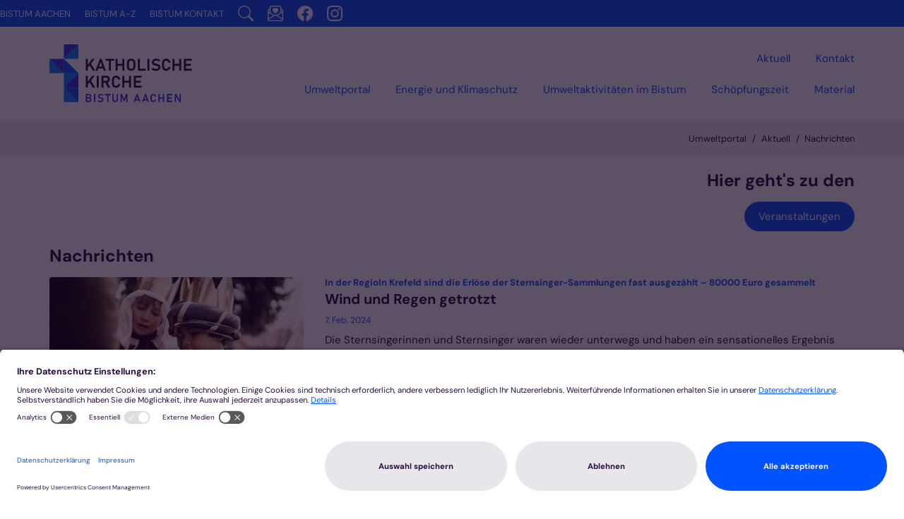

--- FILE ---
content_type: text/html;charset=utf-8
request_url: https://www.bistum-aachen.de/umweltportal/aktuell/nachrichten/index.html?reloaded&sort=date_desc&page=5
body_size: 13261
content:
<!DOCTYPE html>
<html lang="de" class="noscript v-standard">
<head>

<noscript><style>html.noscript .hide-noscript { display: none !important; }</style></noscript>
<script>document.documentElement.classList.remove("noscript");document.documentElement.classList.add("hasscript");</script>
<script>mercury = function(){var n=function(){var n=[];return{ready: function(t){n.push(t)},getInitFunctions: function(){return n}}}(),t=function(t){if("function"!=typeof t) return n;n.ready(t)};return t.getInitFunctions=function(){return n.getInitFunctions()},t.ready=function(n){this(n)},t}();var __isOnline=true,__scriptPath="https://cdn.bistum-aachen.de/export/system/modules/alkacon.mercury.theme/js/mercury.js"</script>
<script async src="https://cdn.bistum-aachen.de/export/system/modules/alkacon.mercury.theme/js/mercury.js_1578721975.js"></script>
<link rel="canonical" href="https://www.bistum-aachen.de/umweltportal/aktuell/nachrichten/index.html?page=5">

<title>Nachrichten</title>

<meta charset="UTF-8">
<meta http-equiv="X-UA-Compatible" content="IE=edge">

<meta name="viewport" content="width=device-width, initial-scale=1.0, viewport-fit=cover">
<meta name="robots" content="index, follow">
<meta name="revisit-after" content="7 days"><!-- No Eye-Able license found -->
<script type = "text/javascript">
    (function(window, document, dataLayerName, id) {
        window[dataLayerName] = window[dataLayerName] || [], window[dataLayerName].push({
            start: (new Date).getTime(),
            event: "stg.start"
        });
        var scripts = document.getElementsByTagName('script')[0],
            tags = document.createElement('script');

        function stgCreateCookie(a, b, c) {
            var d = "";
            if (c) {
                var e = new Date;
                e.setTime(e.getTime() + 24 * c * 60 * 60 * 1e3), d = "; expires=" + e.toUTCString();
                f = "; SameSite=Strict"
            }
            document.cookie = a + "=" + b + d + f + "; path=/"
        }
        var isStgDebug = (window.location.href.match("stg_debug") || document.cookie.match("stg_debug")) && !window.location.href.match("stg_disable_debug");
        stgCreateCookie("stg_debug", isStgDebug ? 1 : "", isStgDebug ? 14 : -1);
        var qP = [];
        dataLayerName !== "dataLayer" && qP.push("data_layer_name=" + dataLayerName), isStgDebug && qP.push("stg_debug");
        var qPString = qP.length > 0 ? ("?" + qP.join("&")) : "";
        tags.async = !0, tags.src = "https://bistum-aachen.containers.piwik.pro/" + id + ".js" + qPString, scripts.parentNode.insertBefore(tags, scripts);
        ! function(a, n, i) {
            a[n] = a[n] || {};
            for (var c = 0; c < i.length; c++) ! function(i) {
                a[n][i] = a[n][i] || {}, a[n][i].api = a[n][i].api || function() {
                    var a = [].slice.call(arguments, 0);
                    "string" == typeof a[0] && window[dataLayerName].push({
                        event: n + "." + i + ":" + a[0],
                        parameters: [].slice.call(arguments, 1)
                    })
                }
            }(i[c])
        }(window, "ppas", ["tm", "cm"]);
    })(window, document, 'dataLayer', 'd01b4021-926c-4bd7-b50f-0f4fa1cd68ec');
	
	ppas.cm.api("setInitialComplianceSettings", {consents: ["analytics"],},console.log,console.error);

</script><link rel="preconnect" href="//app.usercentrics.eu">
<link rel="preconnect" href="//api.usercentrics.eu">
<link rel="preconnect" href="//privacy-proxy.usercentrics.eu">
<link rel="preload" href="//app.usercentrics.eu/browser-ui/latest/loader.js" as="script">
<link rel="preload" href="//privacy-proxy.usercentrics.eu/latest/uc-block.bundle.js" as="script">
<script rel="preload" id="usercentrics-cmp" src="https://app.usercentrics.eu/browser-ui/latest/loader.js" data-settings-id="dQPCvOFzpZ6UHa" async></script>
<script rel="preload" type="application/javascript" src="https://privacy-proxy.usercentrics.eu/latest/uc-block.bundle.js"></script>
<script type="text/javascript">
window.addEventListener("ucEvent", function (e) {  
    if( e.detail && e.detail.event == "consent_status") {
        // check for consent status of service "Google Ads Remarketing"
        if(e.detail['Piwik Pro'] === true) {
			ppms.cm.api(
  			"setComplianceSettings",
  			{
    			consents: {
      				analytics: {
        				status: 1,
      				},
    			},
  			},
  			console.log,
  			console.error
			);
        }
        else {
          ppms.cm.api(
  			"setComplianceSettings",
  			{
    			consents: {
      				analytics: {
        				status: 0,
      				},
    			},
  			},
  			console.log,
  			console.error
			);
        }
    }
});
uc.setCustomTranslations({
      en: {
	  	ACCEPT: "Zustimmen",
		MORE_INFO: "Mehr Information",
		DEFAULT_DESCRIPTION: "Wir verwenden %TECHNOLOGY_NAME%, um Inhalte einzubetten, die Daten über Ihre Aktivitäten sammeln können. Bitte prüfen Sie die Details und stimmen Sie der Verwendung des Dienstes zu, um diese Inhalte sehen zu können.",
		VIDEO_DESCRIPTION: "Wir verwenden %TECHNOLOGY_NAME%, um Video-Inhalte einzubetten, die Daten über Ihre Aktivitäten sammeln können. Bitte prüfen Sie die Details und stimmen Sie der Verwendung des Dienstes zu, um diese Inhalte sehen zu können.",
		DEFAULT_TITLE: "Wir benötigen Ihre Zustimmung, um den Dienst %TECHNOLOGY_NAME% zu laden!"
      },
      de: {
        ACCEPT: "Zustimmen",
		MORE_INFO: "Mehr Information",
        DEFAULT_DESCRIPTION: "Wir verwenden %TECHNOLOGY_NAME%, um Inhalte einzubetten, die Daten über Ihre Aktivitäten sammeln können. Bitte prüfen Sie die Details und stimmen Sie der Verwendung des Dienstes zu, um diese Inhalte sehen zu können.",
		VIDEO_DESCRIPTION: "Wir verwenden %TECHNOLOGY_NAME%, um Video-Inhalte einzubetten, die Daten über Ihre Aktivitäten sammeln können. Bitte prüfen Sie die Details und stimmen Sie der Verwendung des Dienstes zu, um diese Inhalte sehen zu können.",
        DEFAULT_TITLE: "Wir benötigen Ihre Zustimmung, um den Dienst %TECHNOLOGY_NAME% zu laden!"
      }
    });
</script>
<style>
	.uc-embedding-container .uc-embedding-buttons .uc-embedding-accept {
  background-color: #0054FF;
}
</style>
<link rel="stylesheet" href="https://cdn.bistum-aachen.de/export/system/modules/alkacon.mercury.theme/css/awesome-selection.min.css_862578446.css">
<link rel="stylesheet" href="https://cdn.bistum-aachen.de/export/system/modules/alkacon.mercury.bistuemer.vorlagen/css/ac-portal-2025.min.css_2031738285.css">
<link rel="preload" as="font" type="font/woff2" href="https://cdn.bistum-aachen.de/export/system/modules/alkacon.mercury.theme/fonts/awesome-selection.woff2?v=my-1" crossorigin>
<link rel="apple-touch-icon" sizes="180x180" href="https://cdn.bistum-aachen.de/export/system/modules/alkacon.mercury.bistuemer.aachen/resources/apple-touch-icon.png_224933058.png" crossorigin="anonymous">
<link rel="icon" type="image/png" sizes="32x32" href="https://cdn.bistum-aachen.de/export/system/modules/alkacon.mercury.bistuemer.aachen/resources/favicon-96x96.png_224933058.png" crossorigin="anonymous">
<link rel="icon" type="image/png" sizes="48x48" href="/system/modules/alkacon.mercury.bistuemer.aachen/resources/favicon.ico?ver=250321" crossorigin="anonymous">
</head>
<body>

<a class="btn visually-hidden-focusable-fixed" id="skip-to-content" href="#main-content">Zum Inhalt springen</a><div  id="mercury-page" >
<header class="area-header ac-portal-header  aph-reduced has-margin mobile-meta-row ac-full-size ac-square-btn">
<div id="nav-toggle-group"><span id="nav-toggle-label"><button class="nav-toggle-btn" aria-expanded="false" aria-controls="nav-toggle-group"><span class="nav-toggle"><span class="nav-burger">Navigation anzeigen / ausblenden</span></span></button></span></div><div class="header-group sticky always"><div class="head notfixed"><div class="head-overlay"></div>
<div class="nav-main-logo-placeholder" style="display: none"><div class="nav-main-logo"><a href="/" class="main-logo-full"><img src="https://cdn.bistum-aachen.de/export/system/modules/alkacon.mercury.bistuemer.aachen/resources/logo-katholische-kirche-bistum-aachen-variant-blue.svg" width="275px" height="103px" alt="Logo Bistum Aachen" role="img"></a>
</div></div><div class="nav-main-container"><div class="nav-main-logo"><a href="/" class="main-logo-full"><img src="https://cdn.bistum-aachen.de/export/system/modules/alkacon.mercury.bistuemer.aachen/resources/logo-katholische-kirche-bistum-aachen-variant-blue.svg" width="275px" height="103px" alt="Logo Bistum Aachen" role="img"></a>
</div><div class="nav-bar">
<div class="nav-bar-links" ><nav class="nav-main-group header-navbar has-sidelogo">
<ul class="nav-main-items cap-css no-search">
<li class="nav-first">
<a href="/umweltportal/index.html">Umweltportal</a></li>
<li><a href="/umweltportal/energie-klimaschutz/">Energie und Klimaschutz</a></li>
<li><a href="/umweltportal/bistum-umweltaktivitaeten/">Umweltaktivitäten im Bistum</a></li>
<li><a href="/umweltportal/schoepfungszeit" target="_blank">Schöpfungszeit</a></li>
<li><a href="/umweltportal/material/">Material</a></li>
<li class="active expand">
<a href="/umweltportal/aktuell/nachrichten/" id="label_5d7981fe_5" role="button" aria-expanded="false" aria-controls="nav_5d7981fe_5" aria-label="Aktuell Unterebene anzeigen / ausblenden">Aktuell</a>
<ul class="nav-menu no-mega" id="nav_5d7981fe_5" aria-label="Aktuell">
<li class="active final">
<a href="/umweltportal/aktuell/nachrichten/">Nachrichten</a></li>
<li><a href="/umweltportal/aktuell/veranstaltungen/">Veranstaltungen</a></li></ul>
</li>
<li class="nav-last">
<a href="/umweltportal/kontakt/">Kontakt</a></li>

</ul>
</nav>
</div>
</div>
<div class="nav-meta-links" >
<div class="element type-linksequence pivot ls-row no-icon cap-upper header-links">
<ul ><li class="ls-li li-mobile-only"><a href="/newsletter/" class="mobile-only"><span class="ls-item"><span class="ls-icon ico ico-svg ico-inline ico-bi-envelope-paper-heart" aria-hidden="true"><svg width="16" height="16" viewBox="0 0 16 16" ><path fill-rule="evenodd" d="M2 2a2 2 0 0 1 2-2h8a2 2 0 0 1 2 2v1.13l.94.5A2 2 0 0 1 16 5.4V14a2 2 0 0 1-2 2H2a2 2 0 0 1-2-2V5.4a2 2 0 0 1 1.06-1.76l.94-.5zm0 2.27-.47.25A1 1 0 0 0 1 5.4v.82l1 .6zm1 3.15 3.75 2.25L8 8.92l1.25.75L13 7.42V2a1 1 0 0 0-1-1H4a1 1 0 0 0-1 1zm11-.6 1-.6V5.4a1 1 0 0 0-.53-.88L14 4.27zM8 2.98C9.66 1.31 13.82 4.24 8 8 2.18 4.24 6.34 1.31 8 2.98m7 4.4-4.78 2.87L15 13.12zm-.04 6.88L8 10.08l-6.96 4.18A1 1 0 0 0 2 15h12a1 1 0 0 0 .97-.74M1 13.12l4.78-2.87L1 7.38z"/></svg></span><span>Newsletter abonnieren</span></span></a></li><li class="ls-li li-mobile-only"><a href="/suche/" class="mobile-only"><span class="ls-item"><span class="ls-icon ico ico-svg ico-inline ico-fa-search" aria-hidden="true"><svg viewBox="0 0 26 28" ><path d="M18 13a7 7 0 0 0-14 0 7 7 0 0 0 14 0zm8 13a2 2 0 0 1-2 2 1.96 1.96 0 0 1-1.4-.6l-5.37-5.34a11 11 0 1 1 2.83-2.83l5.36 5.36c.36.36.58.88.58 1.4z"/></svg></span><span>Suche</span></span></a></li><li class="ls-li"><a href="/"><span class="ls-item"><span>Bistum Aachen</span></span></a></li><li class="ls-li"><a href="/bistum-a-z/"><span class="ls-item"><span>Bistum A-Z</span></span></a></li><li class="ls-li"><a href="/kontakt/"><span class="ls-item"><span>Bistum Kontakt</span></span></a></li><li class="ls-li li-desktop-only"><a href="/suche/" class="desktop-only" title="Suche"><span class="ls-item"><span class="ls-icon ico ico-svg ico-inline ico-bi-search" aria-hidden="true"><svg width="16" height="16" viewBox="0 0 16 16" ><path d="M11.74 10.34a6.5 6.5 0 1 0-1.4 1.4l.1.12 3.85 3.85a1 1 0 0 0 1.42-1.42l-3.85-3.85zM12 6.5a5.5 5.5 0 1 1-11 0 5.5 5.5 0 0 1 11 0"/></svg></span></span></a></li><li class="ls-li li-desktop-only"><a href="/newsletter/" class="desktop-only" title="Newsletter abbonieren"><span class="ls-item"><span class="ls-icon ico ico-svg ico-inline ico-bi-envelope-paper-heart" aria-hidden="true"><svg width="16" height="16" viewBox="0 0 16 16" ><path fill-rule="evenodd" d="M2 2a2 2 0 0 1 2-2h8a2 2 0 0 1 2 2v1.13l.94.5A2 2 0 0 1 16 5.4V14a2 2 0 0 1-2 2H2a2 2 0 0 1-2-2V5.4a2 2 0 0 1 1.06-1.76l.94-.5zm0 2.27-.47.25A1 1 0 0 0 1 5.4v.82l1 .6zm1 3.15 3.75 2.25L8 8.92l1.25.75L13 7.42V2a1 1 0 0 0-1-1H4a1 1 0 0 0-1 1zm11-.6 1-.6V5.4a1 1 0 0 0-.53-.88L14 4.27zM8 2.98C9.66 1.31 13.82 4.24 8 8 2.18 4.24 6.34 1.31 8 2.98m7 4.4-4.78 2.87L15 13.12zm-.04 6.88L8 10.08l-6.96 4.18A1 1 0 0 0 2 15h12a1 1 0 0 0 .97-.74M1 13.12l4.78-2.87L1 7.38z"/></svg></span></span></a></li><li class="ls-li li-desktop-only"><a href="https://www.facebook.com/bistumaachen/" class="desktop-only" title="Facebook"><span class="ls-item"><span class="ls-icon ico ico-svg ico-inline ico-bi-facebook" aria-hidden="true"><svg width="16" height="16" viewBox="0 0 16 16" ><path d="M16 8.05A8.03 8.03 0 0 0 8 0C3.58 0 0 3.6 0 8.05A8.04 8.04 0 0 0 6.75 16v-5.62H4.72V8.05h2.03V6.27c0-2.01 1.2-3.13 3.02-3.13.88 0 1.8.16 1.8.16v1.98h-1.02c-.99 0-1.3.62-1.3 1.26v1.5h2.22l-.35 2.34H9.25V16A8.04 8.04 0 0 0 16 8.05"/></svg></span></span></a></li><li class="ls-li li-desktop-only"><a href="https://www.instagram.com/bistumaachen/?hl=de" class="desktop-only" title="Instagram"><span class="ls-item"><span class="ls-icon ico ico-svg ico-inline ico-bi-instagram" aria-hidden="true"><svg width="16" height="16" viewBox="0 0 16 16" ><path d="M8 0C5.83 0 5.56.01 4.7.05a6 6 0 0 0-1.94.37 4 4 0 0 0-1.42.92 4 4 0 0 0-.92 1.42c-.2.5-.33 1.09-.37 1.94S0 5.83 0 8s.01 2.44.05 3.3.17 1.43.37 1.94c.2.53.48.97.92 1.42q.66.64 1.42.92c.5.2 1.09.33 1.94.37S5.83 16 8 16s2.44-.01 3.3-.05a6 6 0 0 0 1.94-.37 4 4 0 0 0 1.42-.92c.44-.45.71-.9.92-1.42.2-.5.33-1.09.37-1.94.04-.86.05-1.13.05-3.3s-.01-2.44-.05-3.3a6 6 0 0 0-.37-1.94 4 4 0 0 0-.92-1.42 4 4 0 0 0-1.42-.92A6 6 0 0 0 11.3.05C10.44 0 10.17 0 8 0m-.72 1.44H8c2.14 0 2.39 0 3.23.05.78.03 1.2.16 1.49.27.37.15.64.32.92.6s.45.55.6.92c.1.28.24.7.27 1.49.04.84.05 1.1.05 3.23s0 2.39-.05 3.23c-.03.78-.16 1.2-.27 1.49a2.5 2.5 0 0 1-.6.91c-.28.28-.55.46-.92.6-.28.11-.7.24-1.49.28-.84.04-1.1.05-3.23.05s-2.39-.01-3.23-.05a4 4 0 0 1-1.49-.28 2.5 2.5 0 0 1-.92-.6 2.5 2.5 0 0 1-.6-.92c-.1-.28-.24-.7-.27-1.48-.04-.84-.05-1.1-.05-3.23s.01-2.4.05-3.23c.03-.78.16-1.2.27-1.5a2.6 2.6 0 0 1 1.52-1.51c.29-.1.7-.24 1.49-.27.74-.04 1.02-.05 2.51-.05m5 1.33a.96.96 0 1 0 0 1.92.96.96 0 0 0 0-1.92M8 3.89a4.1 4.1 0 1 0 0 8.22 4.1 4.1 0 0 0 0-8.22m0 1.44a2.67 2.67 0 1 1 0 5.34 2.67 2.67 0 0 1 0-5.34"/></svg></span></span></a></li></ul></div>
</div>
</div></div></div>
<div class="h-bc">
<div class="container" >
<div class="element type-nav-breadcrumbs hidden-xs-sm-md">
<ul class="nav-breadcrumbs">
<li><a href="/umweltportal/">Umweltportal</a></li>
<li><a href="/umweltportal/aktuell/nachrichten/">Aktuell</a></li>
<li><a href="/umweltportal/aktuell/nachrichten/">Nachrichten</a></li>
</ul>
<script type="application/ld+json">{"itemListElement":[{"item":"https://www.bistum-aachen.de/umweltportal/","@type":"ListItem","name":"Umweltportal","position":"1"},{"item":"https://www.bistum-aachen.de/umweltportal/aktuell/nachrichten/","@type":"ListItem","name":"Aktuell","position":2},{"item":"https://www.bistum-aachen.de/umweltportal/aktuell/nachrichten/","@type":"ListItem","name":"Nachrichten","position":3}],"@type":"BreadcrumbList","@context":"http://schema.org"}</script>
</div>
</div></div>
</header>

<main class="area-content area-one-row">
<div class="container area-wide" >

<div class="row-12" ><div class="element type-section piece full lay-0 phh phl pnv par">
<div class="heading"><h2 class="piece-heading" tabindex="0">Hier geht&#039;s zu den</h2>
</div><div class="link"><a href="/umweltportal/aktuell/veranstaltungen/" class="btn piece-btn">Veranstaltungen</a></div></div>

<div class="element type-dynamic-list list-content default-display list-teaser-elaborate pagination-left">
<h2 class="heading pivot" tabindex="0">Nachrichten</h2>
<div class="list-box list-dynamic list-paginate " id="li_675d5684" data-id="le_6725cbbe" data-list='{"appendOption":"clickonly","path":"/umweltportal/.content/list-m/list_00002.xml","initparams":"reloaded&page=5","sitepath":"/umweltportal/aktuell/nachrichten/","subsite":"/sites/Bistum-Aachen/portal-bistum-aachen/umweltportal/","loadAll":false,"locale":"de","ajax":"/system/modules/alkacon.mercury.template/elements/list-ajax.jsp?eid=675d5684-31bf-11f0-9043-0242ac11002b&cssgrid=row-12+col-xs-12&cssgrid=container+area-wide&cssgrid=%23&siteroot=%2Fsites%2FBistum-Aachen%2Fportal-bistum-aachen&pid=2e1050a4-8109-11e8-8116-0242ac11002b","ajaxCount":"/system/modules/alkacon.mercury.template/elements/list-facet-ajax.jsp?siteRoot=%2Fsites%2FBistum-Aachen%2Fportal-bistum-aachen","appendSwitch":"sm-xs"}'>
<ul class="list-entries " style="min-height: 100px;" data-mh="100"><li class="list-entry"><div class="teaser teaser-elaborate type-article in-list pib piece flex left lay-6 phh pih phb phl pil phv p-dm p-md-4 p-dd">
<div class="visual"><a href="https://kirchenzeitung-aachen.de/a-blog/Wind-und-Regen-getrotzt/" tabindex="-1" aria-hidden="true"><div class="image-src-box presized use-ratio effect-box">
<img src="/export/sites/einrichtungen/kirchenzeitung-aachen/.galleries/images/Sternsinger-sammeln.jpg_910343240.jpg" loading="lazy" sizes="auto, (min-width: 1320px) 410px, (min-width: 1170px) 360px, (min-width: 992px) 301px, (min-width: 744px) 218px, (min-width: 540px) 510px, 100vw" srcset="/export/sites/einrichtungen/kirchenzeitung-aachen/.galleries/images/Sternsinger-sammeln.jpg_2065876779.jpg 218w, /export/sites/einrichtungen/kirchenzeitung-aachen/.galleries/images/Sternsinger-sammeln.jpg_2075057952.jpg 301w, /export/sites/einrichtungen/kirchenzeitung-aachen/.galleries/images/Sternsinger-sammeln.jpg_1170546585.jpg 345w, /export/sites/einrichtungen/kirchenzeitung-aachen/.galleries/images/Sternsinger-sammeln.jpg_337918209.jpg 360w, /export/sites/einrichtungen/kirchenzeitung-aachen/.galleries/images/Sternsinger-sammeln.jpg_353011647.jpg 410w, /export/sites/einrichtungen/kirchenzeitung-aachen/.galleries/images/Sternsinger-sammeln.jpg_412824087.jpg 436w, /export/sites/einrichtungen/kirchenzeitung-aachen/.galleries/images/Sternsinger-sammeln.jpg_492755803.jpg 510w, /export/sites/einrichtungen/kirchenzeitung-aachen/.galleries/images/Sternsinger-sammeln.jpg_775500867.jpg 602w, /export/sites/einrichtungen/kirchenzeitung-aachen/.galleries/images/Sternsinger-sammeln.jpg_1339566555.jpg 690w, /export/sites/einrichtungen/kirchenzeitung-aachen/.galleries/images/Sternsinger-sammeln.jpg_1776159679.jpg 720w, /export/sites/einrichtungen/kirchenzeitung-aachen/.galleries/images/Sternsinger-sammeln.jpg_1504856450.jpg 820w, /export/sites/einrichtungen/kirchenzeitung-aachen/.galleries/images/Sternsinger-sammeln.jpg_259422605.jpg 1020w, /export/sites/einrichtungen/kirchenzeitung-aachen/.galleries/images/Sternsinger-sammeln.jpg_1459738008.jpg 1500w, /export/sites/einrichtungen/kirchenzeitung-aachen/.galleries/images/Sternsinger-sammeln.jpg_910343240.jpg 2000w" width="2000" height="1320" class=" animated or-ls"
         alt="Bei Wind und Wetter waren die Sternsingerinnen und Sternsinger in den Krefelder Gemeinden unterwegs." style="aspect-ratio: 2000 / 1320;"></div>
</a></div><div class="body"><div class="heading"><a href="https://kirchenzeitung-aachen.de/a-blog/Wind-und-Regen-getrotzt/"><h3 class="intro-headline"><span class="intro">In der RegioIn Krefeld sind die Erlöse der Sternsinger-Sammlungen fast ausgezählt – 80000 Euro gesammelt <span class="sr-only">:</span></span><span class="headline">Wind und Regen getrotzt </span></h3>
</a></div><div class="text"><a href="https://kirchenzeitung-aachen.de/a-blog/Wind-und-Regen-getrotzt/" class="uncolored" tabindex="-1"><div class="teaser-date">7. Feb. 2024</div><div class="teaser-text">Die Sternsingerinnen und Sternsinger waren wieder unterwegs und haben ein sensationelles Ergebnis erzielt. Obwohl noch nicht alle Gemeinden in Krefeld ausgezählt haben, können die aktiven Mädchen und Jungen mit Stolz schon jetzt auf rund 80 000 Euro blicken. Die diesjährige Aktion stand unter dem Motto: „Gemeinsam für unsere Erde – in Amazonien und weltweit“. Den Aussendungs-Gottesdienst hat Bischof Helmut Dieser für das gesamte Bistum in St. Anna Krefeld zelebriert.</div></a></div>
<div class="link"><a href="https://kirchenzeitung-aachen.de/a-blog/Wind-und-Regen-getrotzt/" class="btn piece-btn teaser-btn" title="In der RegioIn Krefeld sind die Erlöse der Sternsinger-Sammlungen fast ausgezählt – 80000 Euro gesammelt : Wind und Regen getrotzt">Mehr</a></div></div>
</div>
</li>
<li class="list-entry"><div class="teaser teaser-elaborate type-article in-list pib piece flex left lay-6 phh pih phb phl pil phv p-dm p-md-4 p-dd">
<div class="visual"><a href="/umweltportal/aktuell/nachrichten/nachricht/Nie-mehr-die-Stimme-des-Weinens-hoeren-Jes-65-/" tabindex="-1" aria-hidden="true"><div class="image-src-box presized use-ratio effect-box">
<img src="/export/sites/verbaende/ak-madagaskar-der-kab/.galleries/Delegation-23/IMG_2709.JPG_618355062.jpg" loading="lazy" sizes="auto, (min-width: 1320px) 410px, (min-width: 1170px) 360px, (min-width: 992px) 301px, (min-width: 744px) 218px, (min-width: 540px) 510px, 100vw" srcset="/export/sites/verbaende/ak-madagaskar-der-kab/.galleries/Delegation-23/IMG_2709.JPG_2032577012.jpg 218w, /export/sites/verbaende/ak-madagaskar-der-kab/.galleries/Delegation-23/IMG_2709.JPG_1526025538.jpg 301w, /export/sites/verbaende/ak-madagaskar-der-kab/.galleries/Delegation-23/IMG_2709.JPG_945703266.jpg 345w, /export/sites/verbaende/ak-madagaskar-der-kab/.galleries/Delegation-23/IMG_2709.JPG_113074890.jpg 360w, /export/sites/verbaende/ak-madagaskar-der-kab/.galleries/Delegation-23/IMG_2709.JPG_746038657.jpg 410w, /export/sites/verbaende/ak-madagaskar-der-kab/.galleries/Delegation-23/IMG_2709.JPG_8532737.jpg 436w, /export/sites/verbaende/ak-madagaskar-der-kab/.galleries/Delegation-23/IMG_2709.JPG_71398979.jpg 510w, /export/sites/verbaende/ak-madagaskar-der-kab/.galleries/Delegation-23/IMG_2709.JPG_474644071.jpg 602w, /export/sites/verbaende/ak-madagaskar-der-kab/.galleries/Delegation-23/IMG_2709.JPG_2141016907.jpg 690w, /export/sites/verbaende/ak-madagaskar-der-kab/.galleries/Delegation-23/IMG_2709.JPG_961775845.jpg 720w, /export/sites/verbaende/ak-madagaskar-der-kab/.galleries/Delegation-23/IMG_2709.JPG_1611029816.jpg 820w, /export/sites/verbaende/ak-madagaskar-der-kab/.galleries/Delegation-23/IMG_2709.JPG_947988239.jpg 1020w, /export/sites/verbaende/ak-madagaskar-der-kab/.galleries/Delegation-23/IMG_2709.JPG_715301834.jpg 1024w, /export/sites/verbaende/ak-madagaskar-der-kab/.galleries/Delegation-23/IMG_2709.JPG_1052147056.jpg 1536w, /export/sites/verbaende/ak-madagaskar-der-kab/.galleries/Delegation-23/IMG_2709.JPG_618355062.jpg 2048w" width="2500" height="1667" class=" animated or-ls"
         alt="Die Menschen in Ambohipo" style="aspect-ratio: 2500 / 1667;"></div>
</a></div><div class="body"><div class="heading"><a href="/umweltportal/aktuell/nachrichten/nachricht/Nie-mehr-die-Stimme-des-Weinens-hoeren-Jes-65-/"><h3 class="intro-headline"><span class="intro">Kennen Sie Ambohipo?<span class="sr-only">:</span></span><span class="headline">Kennen Sie Ambohipo?</span></h3>
</a></div><div class="text"><a href="/umweltportal/aktuell/nachrichten/nachricht/Nie-mehr-die-Stimme-des-Weinens-hoeren-Jes-65-/" class="uncolored" tabindex="-1"><div class="teaser-date">16. Jan. 2024</div><div class="teaser-text">In Antananarivo, der Hauptstadt Madagaskars, gibt es Hunderte Stadtteile, fokontany. Ambohipo ist einer davon. Und für Ambohipo gilt, was für die ganze Millionenstadt gilt. Antananarivo hat den Ruf: Sie ist die schmutzigste und ungesündeste Stadt Afrikas. Das Magazin &#034;Forbes&#034; rankt die Stadt in dieser Hinsicht auf Platz 3 in der Welt. Damit kennt man vermeintlich auch Ambohipo! Wirklich?
Ja, als Gäste von Basisgruppen oder Bündnispartnern unseres Partners Iray Aina kennen wir die Stadt und wissen, wie das Leben der Menschen in Ambohipo aussieht. Schließlich hat die Stadt keine .....</div></a></div>
<div class="link"><a href="/umweltportal/aktuell/nachrichten/nachricht/Nie-mehr-die-Stimme-des-Weinens-hoeren-Jes-65-/" class="btn piece-btn teaser-btn" title="Kennen Sie Ambohipo?: Kennen Sie Ambohipo?">Mehr</a></div></div>
</div>
</li>
<li class="list-entry"><div class="teaser teaser-elaborate type-article in-list pib piece flex left lay-6 phh pih phb phl pil phv p-dm p-md-4 p-dd">
<div class="visual"><a href="https://kirchenzeitung-aachen.de/a-blog/Gute-Worte-Taten-und-Ideen/" tabindex="-1" aria-hidden="true"><div class="image-src-box presized use-ratio effect-box">
<img src="/export/sites/einrichtungen/kirchenzeitung-aachen/.galleries/images/Sternsinger_in_Krefeld.jpg_1458987590.jpg" loading="lazy" sizes="auto, (min-width: 1320px) 410px, (min-width: 1170px) 360px, (min-width: 992px) 301px, (min-width: 744px) 218px, (min-width: 540px) 510px, 100vw" srcset="/export/sites/einrichtungen/kirchenzeitung-aachen/.galleries/images/Sternsinger_in_Krefeld.jpg_578758181.jpg 218w, /export/sites/einrichtungen/kirchenzeitung-aachen/.galleries/images/Sternsinger_in_Krefeld.jpg_628447455.jpg 301w, /export/sites/einrichtungen/kirchenzeitung-aachen/.galleries/images/Sternsinger_in_Krefeld.jpg_1057227329.jpg 345w, /export/sites/einrichtungen/kirchenzeitung-aachen/.galleries/images/Sternsinger_in_Krefeld.jpg_28085443.jpg 360w, /export/sites/einrichtungen/kirchenzeitung-aachen/.galleries/images/Sternsinger_in_Krefeld.jpg_333657798.jpg 410w, /export/sites/einrichtungen/kirchenzeitung-aachen/.galleries/images/Sternsinger_in_Krefeld.jpg_39150926.jpg 436w, /export/sites/einrichtungen/kirchenzeitung-aachen/.galleries/images/Sternsinger_in_Krefeld.jpg_1810541822.jpg 510w, /export/sites/einrichtungen/kirchenzeitung-aachen/.galleries/images/Sternsinger_in_Krefeld.jpg_927485085.jpg 602w, /export/sites/einrichtungen/kirchenzeitung-aachen/.galleries/images/Sternsinger_in_Krefeld.jpg_815661633.jpg 690w, /export/sites/einrichtungen/kirchenzeitung-aachen/.galleries/images/Sternsinger_in_Krefeld.jpg_1907037591.jpg 720w, /export/sites/einrichtungen/kirchenzeitung-aachen/.galleries/images/Sternsinger_in_Krefeld.jpg_1517064409.jpg 820w, /export/sites/einrichtungen/kirchenzeitung-aachen/.galleries/images/Sternsinger_in_Krefeld.jpg_698338085.jpg 1020w, /export/sites/einrichtungen/kirchenzeitung-aachen/.galleries/images/Sternsinger_in_Krefeld.jpg_457851921.jpg 1500w, /export/sites/einrichtungen/kirchenzeitung-aachen/.galleries/images/Sternsinger_in_Krefeld.jpg_1458987590.jpg 2000w" width="2000" height="1465" class=" animated or-ls"
         alt="Die Sternsinger kommen" style="aspect-ratio: 2000 / 1465;"></div>
</a></div><div class="body"><div class="heading"><a href="https://kirchenzeitung-aachen.de/a-blog/Gute-Worte-Taten-und-Ideen/"><h3 class="intro-headline"><span class="intro">200 Sternsinger feierten in der Krefelder Kirche St. Anna den bistumsweiten Aussendungsgottesdienst<span class="sr-only">:</span></span><span class="headline">Gute Worte, Taten und Ideen</span></h3>
</a></div><div class="text"><a href="https://kirchenzeitung-aachen.de/a-blog/Gute-Worte-Taten-und-Ideen/" class="uncolored" tabindex="-1"><div class="teaser-date">2. Jan. 2024</div><div class="teaser-text">Sie bringen wieder den Segen – noch bis Sonntag ziehen junge Königinnen und Könige im Rahmen der Aktion Dreikönigssingen durch die Gemeinden des Bistums Aachen, in diesem Jahr für Kinder und Hilfsprojekte in Amazonien. Ihren offiziellen Auftrag erhielten sie bei der bistumsweiten Aussendungsfeier mit Bischof Helmut Dieser in der Kirche St. Anna in Krefeld. Rund 200 Kinder, Jugendliche und ihre Begleitpersonen waren aus dem Bistum angereist, um an der Aussendungsfeier teilzunehmen.</div></a></div>
<div class="link"><a href="https://kirchenzeitung-aachen.de/a-blog/Gute-Worte-Taten-und-Ideen/" class="btn piece-btn teaser-btn" title="200 Sternsinger feierten in der Krefelder Kirche St. Anna den bistumsweiten Aussendungsgottesdienst: Gute Worte, Taten und Ideen">Mehr</a></div></div>
</div>
</li>
<li class="list-entry"><div class="teaser teaser-elaborate type-article in-list pib piece flex left lay-6 phh pih phb phl pil phv p-dm p-md-4 p-dd">
<div class="visual"><a href="https://kirchenzeitung-aachen.de/a-blog/Kinder-geben-Zuversicht/" tabindex="-1" aria-hidden="true"><div class="image-src-box presized use-ratio effect-box">
<img src="/export/sites/einrichtungen/kirchenzeitung-aachen/.galleries/images/Sternsingeraktion-Valeria.jpg_1672662139.jpg" loading="lazy" sizes="auto, (min-width: 1320px) 410px, (min-width: 1170px) 360px, (min-width: 992px) 301px, (min-width: 744px) 218px, (min-width: 540px) 510px, 100vw" srcset="/export/sites/einrichtungen/kirchenzeitung-aachen/.galleries/images/Sternsingeraktion-Valeria.jpg_2032577012.jpg 218w, /export/sites/einrichtungen/kirchenzeitung-aachen/.galleries/images/Sternsingeraktion-Valeria.jpg_1526025538.jpg 301w, /export/sites/einrichtungen/kirchenzeitung-aachen/.galleries/images/Sternsingeraktion-Valeria.jpg_945703266.jpg 345w, /export/sites/einrichtungen/kirchenzeitung-aachen/.galleries/images/Sternsingeraktion-Valeria.jpg_113074890.jpg 360w, /export/sites/einrichtungen/kirchenzeitung-aachen/.galleries/images/Sternsingeraktion-Valeria.jpg_746038657.jpg 410w, /export/sites/einrichtungen/kirchenzeitung-aachen/.galleries/images/Sternsingeraktion-Valeria.jpg_8532737.jpg 436w, /export/sites/einrichtungen/kirchenzeitung-aachen/.galleries/images/Sternsingeraktion-Valeria.jpg_71398979.jpg 510w, /export/sites/einrichtungen/kirchenzeitung-aachen/.galleries/images/Sternsingeraktion-Valeria.jpg_671157576.jpg 602w, /export/sites/einrichtungen/kirchenzeitung-aachen/.galleries/images/Sternsingeraktion-Valeria.jpg_2141016907.jpg 690w, /export/sites/einrichtungen/kirchenzeitung-aachen/.galleries/images/Sternsingeraktion-Valeria.jpg_961775845.jpg 720w, /export/sites/einrichtungen/kirchenzeitung-aachen/.galleries/images/Sternsingeraktion-Valeria.jpg_1611029816.jpg 820w, /export/sites/einrichtungen/kirchenzeitung-aachen/.galleries/images/Sternsingeraktion-Valeria.jpg_947988239.jpg 1020w, /export/sites/einrichtungen/kirchenzeitung-aachen/.galleries/images/Sternsingeraktion-Valeria.jpg_106949166.jpg 1500w, /export/sites/einrichtungen/kirchenzeitung-aachen/.galleries/images/Sternsingeraktion-Valeria.jpg_1672662139.jpg 2000w" width="2000" height="1334" class=" animated or-ls"
         alt="Von Oma Juana und ihrer Mutter Graciela (l.) lernt Valeria, Körbe aus getrockneten Palmblättern zu flechten." style="aspect-ratio: 2000 / 1334;"></div>
</a></div><div class="body"><div class="heading"><a href="https://kirchenzeitung-aachen.de/a-blog/Kinder-geben-Zuversicht/"><h3 class="intro-headline"><span class="intro">Wie Sternsinger und Pfadfinder Kindern und Jugendlichen helfen und sich dabei selbst stärken<span class="sr-only">:</span></span><span class="headline">Kinder geben Zuversicht </span></h3>
</a></div><div class="text"><a href="https://kirchenzeitung-aachen.de/a-blog/Kinder-geben-Zuversicht/" class="uncolored" tabindex="-1"><div class="teaser-date">2. Jan. 2024</div><div class="teaser-text">Rund um das erste Januarwochenende sind die Sternsinger in den Regionen Heinsberg und Mönchengladbach wieder aktiv. Auf ihrem Weg von Haustür zu Haustür sammeln Kinder Spenden, um anderen Kindern in der Welt zu helfen. Das Engagement ist aktive Friedensarbeit in einer Welt voller Krisen.</div></a></div>
<div class="link"><a href="https://kirchenzeitung-aachen.de/a-blog/Kinder-geben-Zuversicht/" class="btn piece-btn teaser-btn" title="Wie Sternsinger und Pfadfinder Kindern und Jugendlichen helfen und sich dabei selbst stärken: Kinder geben Zuversicht">Mehr</a></div></div>
</div>
</li>
<li class="list-entry"><div class="teaser teaser-elaborate type-article in-list pib piece flex left lay-6 phh pih phb phl pil phv p-dm p-md-4 p-dd">
<div class="visual"><a href="https://kab-aachen.de/bildung/nachrichten/a-blog/Unsere-erste-Adventswerkstatt-in-Moenchengladbach/" tabindex="-1" aria-hidden="true"><div class="image-src-box presized use-ratio effect-box">
<img src="/export/sites/verbaende/kab-aachen/bildung/.galleries/images/2023-12-15_12-17_1702929493653_MG-Hardt.jpg_342670147.jpg" loading="lazy" sizes="auto, (min-width: 1320px) 410px, (min-width: 1170px) 360px, (min-width: 992px) 301px, (min-width: 744px) 218px, (min-width: 540px) 510px, 100vw" srcset="/export/sites/verbaende/kab-aachen/bildung/.galleries/images/2023-12-15_12-17_1702929493653_MG-Hardt.jpg_1364812201.jpg 218w, /export/sites/verbaende/kab-aachen/bildung/.galleries/images/2023-12-15_12-17_1702929493653_MG-Hardt.jpg_1807528485.jpg 301w, /export/sites/verbaende/kab-aachen/bildung/.galleries/images/2023-12-15_12-17_1702929493653_MG-Hardt.jpg_121853701.jpg 345w, /export/sites/verbaende/kab-aachen/bildung/.galleries/images/2023-12-15_12-17_1702929493653_MG-Hardt.jpg_982811896.jpg 360w, /export/sites/verbaende/kab-aachen/bildung/.galleries/images/2023-12-15_12-17_1702929493653_MG-Hardt.jpg_1905765838.jpg 410w, /export/sites/verbaende/kab-aachen/bildung/.galleries/images/2023-12-15_12-17_1702929493653_MG-Hardt.jpg_1364773423.jpg 436w, /export/sites/verbaende/kab-aachen/bildung/.galleries/images/2023-12-15_12-17_1702929493653_MG-Hardt.jpg_883987620.jpg 510w, /export/sites/verbaende/kab-aachen/bildung/.galleries/images/2023-12-15_12-17_1702929493653_MG-Hardt.jpg_1065979779.jpg 602w, /export/sites/verbaende/kab-aachen/bildung/.galleries/images/2023-12-15_12-17_1702929493653_MG-Hardt.jpg_1092813789.jpg 690w, /export/sites/verbaende/kab-aachen/bildung/.galleries/images/2023-12-15_12-17_1702929493653_MG-Hardt.jpg_507784097.jpg 720w, /export/sites/verbaende/kab-aachen/bildung/.galleries/images/2023-12-15_12-17_1702929493653_MG-Hardt.jpg_1262454475.jpg 820w, /export/sites/verbaende/kab-aachen/bildung/.galleries/images/2023-12-15_12-17_1702929493653_MG-Hardt.jpg_1595916168.jpg 1020w, /export/sites/verbaende/kab-aachen/bildung/.galleries/images/2023-12-15_12-17_1702929493653_MG-Hardt.jpg_1035761055.jpg 1024w, /export/sites/verbaende/kab-aachen/bildung/.galleries/images/2023-12-15_12-17_1702929493653_MG-Hardt.jpg_281856499.jpg 1536w, /export/sites/verbaende/kab-aachen/bildung/.galleries/images/2023-12-15_12-17_1702929493653_MG-Hardt.jpg_342670147.jpg 2048w" width="2500" height="1877" class=" animated or-ls"
         alt="1. Adventswerkstatt, Wilhelm-Kliewer-Haus, MG" style="aspect-ratio: 2500 / 1877;"></div>
</a></div><div class="body"><div class="heading"><a href="https://kab-aachen.de/bildung/nachrichten/a-blog/Unsere-erste-Adventswerkstatt-in-Moenchengladbach/"><h3 class="intro-headline"><span class="intro">Verschiedene Workshops für Familien mit Kindern<span class="sr-only">:</span></span><span class="headline">Unsere erste Adventswerkstatt in Mönchengladbach</span></h3>
</a></div><div class="text"><a href="https://kab-aachen.de/bildung/nachrichten/a-blog/Unsere-erste-Adventswerkstatt-in-Moenchengladbach/" class="uncolored" tabindex="-1"><div class="teaser-date">19. Dez. 2023</div><div class="teaser-text">Im Wilhelm-Kliewer-Haus hat in diesem Jahr erstmalig die KAB Adventswerkstatt in Mönchengladbach, Hardter Wald, stattgefunden.
Unter dem Motto „Mensch sein! Zeit haben für sich und andere“ reisten Freitag, den 15.12.2023 am späten Nachmittag 26 Kinder und 17 Erwachsene im Wilhelm-Kliewer-Haus an. Nach dem Abendessen begann die Adventswerkstatt mit einer Vorstellungsrunde und einem kurzen inhaltlichen Einstieg von Anna-Lena Hupfauer von der CAJ Aachen. Die Leiter:innen der Workshops stellten sich und den jeweiligen Workshop vor.
Danach ging es direkt in den verschiedenen Workshops los ...</div></a></div>
<div class="link"><a href="https://kab-aachen.de/bildung/nachrichten/a-blog/Unsere-erste-Adventswerkstatt-in-Moenchengladbach/" class="btn piece-btn teaser-btn" title="Verschiedene Workshops für Familien mit Kindern: Unsere erste Adventswerkstatt in Mönchengladbach">Mehr</a></div></div>
</div>
</li>
<li class="list-entry"><div class="teaser teaser-elaborate type-article in-list pib piece flex left lay-6 phh pih phb phl pil phv p-dm p-md-4 p-dd">
<div class="visual"><a href="/umweltportal/aktuell/nachrichten/nachricht/UN-Klimakonferenz-in-Dubai-COP-28/" tabindex="-1" aria-hidden="true"><div class="image-src-box presized use-ratio effect-box">
<img src="/export/sites/Bistum-Aachen/portal-bistum-aachen/umweltportal/.galleries/bilder/climate-change-andreas160578pixabay.jpg_2058157136.jpg" loading="lazy" sizes="auto, (min-width: 1320px) 410px, (min-width: 1170px) 360px, (min-width: 992px) 301px, (min-width: 744px) 218px, (min-width: 540px) 510px, 100vw" srcset="/export/sites/Bistum-Aachen/portal-bistum-aachen/umweltportal/.galleries/bilder/climate-change-andreas160578pixabay.jpg_2032577012.jpg 218w, /export/sites/Bistum-Aachen/portal-bistum-aachen/umweltportal/.galleries/bilder/climate-change-andreas160578pixabay.jpg_1329512033.jpg 301w, /export/sites/Bistum-Aachen/portal-bistum-aachen/umweltportal/.galleries/bilder/climate-change-andreas160578pixabay.jpg_974033080.jpg 345w, /export/sites/Bistum-Aachen/portal-bistum-aachen/umweltportal/.galleries/bilder/climate-change-andreas160578pixabay.jpg_141404704.jpg 360w, /export/sites/Bistum-Aachen/portal-bistum-aachen/umweltportal/.galleries/bilder/climate-change-andreas160578pixabay.jpg_549525152.jpg 410w, /export/sites/Bistum-Aachen/portal-bistum-aachen/umweltportal/.galleries/bilder/climate-change-andreas160578pixabay.jpg_187980768.jpg 436w, /export/sites/Bistum-Aachen/portal-bistum-aachen/umweltportal/.galleries/bilder/climate-change-andreas160578pixabay.jpg_99728793.jpg 510w, /export/sites/Bistum-Aachen/portal-bistum-aachen/umweltportal/.galleries/bilder/climate-change-andreas160578pixabay.jpg_278130566.jpg 602w, /export/sites/Bistum-Aachen/portal-bistum-aachen/umweltportal/.galleries/bilder/climate-change-andreas160578pixabay.jpg_1929107070.jpg 690w, /export/sites/Bistum-Aachen/portal-bistum-aachen/umweltportal/.galleries/bilder/climate-change-andreas160578pixabay.jpg_1186619164.jpg 720w, /export/sites/Bistum-Aachen/portal-bistum-aachen/umweltportal/.galleries/bilder/climate-change-andreas160578pixabay.jpg_2004056826.jpg 820w, /export/sites/Bistum-Aachen/portal-bistum-aachen/umweltportal/.galleries/bilder/climate-change-andreas160578pixabay.jpg_526631415.jpg 1020w, /export/sites/Bistum-Aachen/portal-bistum-aachen/umweltportal/.galleries/bilder/climate-change-andreas160578pixabay.jpg_2058157136.jpg 1280w" width="1280" height="850" class=" animated or-ls"
         alt="28. UN Klimakonferenz" style="aspect-ratio: 1280 / 850;"></div>
</a></div><div class="body"><div class="heading"><a href="/umweltportal/aktuell/nachrichten/nachricht/UN-Klimakonferenz-in-Dubai-COP-28/"><h3 class="intro-headline"><span class="intro">Erklärung von Vertreterinnen und Vertretern der katholischen Kirche und Gebetsimpulse zur Klimakonferenz<span class="sr-only">:</span></span><span class="headline">UN Klimakonferenz in Dubai - COP 28</span></h3>
</a></div><div class="text"><a href="/umweltportal/aktuell/nachrichten/nachricht/UN-Klimakonferenz-in-Dubai-COP-28/" class="uncolored" tabindex="-1"><div class="teaser-date">29. Nov. 2023</div><div class="teaser-text">Am 30. November 2023 beginnt in Dubai (Vereinigte Arabische Emirate) die 28. UN-Klimakonferenz COP28. Auch katholische Vertreter wünschen sich gute Verhandlungen.</div></a></div>
<div class="link"><a href="/umweltportal/aktuell/nachrichten/nachricht/UN-Klimakonferenz-in-Dubai-COP-28/" class="btn piece-btn teaser-btn" title="Erklärung von Vertreterinnen und Vertretern der katholischen Kirche und Gebetsimpulse zur Klimakonferenz: UN Klimakonferenz in Dubai - COP 28">Mehr</a></div></div>
</div>
</li>
<li class="list-entry"><div class="teaser teaser-elaborate type-article in-list pib piece flex left lay-6 phh pih phb phl pil phv p-dm p-md-4 p-dd">
<div class="visual"><a href="https://kirchenzeitung-aachen.de/a-blog/Fair-schenken-zum-Fest/" tabindex="-1" aria-hidden="true"><div class="image-src-box presized use-ratio effect-box">
<img src="/export/sites/einrichtungen/kirchenzeitung-aachen/.galleries/images/Volksverein-Krippe.jpeg_467444100.jpeg" loading="lazy" sizes="auto, (min-width: 1320px) 410px, (min-width: 1170px) 360px, (min-width: 992px) 301px, (min-width: 744px) 218px, (min-width: 540px) 510px, 100vw" srcset="/export/sites/einrichtungen/kirchenzeitung-aachen/.galleries/images/Volksverein-Krippe.jpeg_1364812201.jpeg 218w, /export/sites/einrichtungen/kirchenzeitung-aachen/.galleries/images/Volksverein-Krippe.jpeg_1807528485.jpeg 301w, /export/sites/einrichtungen/kirchenzeitung-aachen/.galleries/images/Volksverein-Krippe.jpeg_121853701.jpeg 345w, /export/sites/einrichtungen/kirchenzeitung-aachen/.galleries/images/Volksverein-Krippe.jpeg_982811896.jpeg 360w, /export/sites/einrichtungen/kirchenzeitung-aachen/.galleries/images/Volksverein-Krippe.jpeg_1905765838.jpeg 410w, /export/sites/einrichtungen/kirchenzeitung-aachen/.galleries/images/Volksverein-Krippe.jpeg_1364773423.jpeg 436w, /export/sites/einrichtungen/kirchenzeitung-aachen/.galleries/images/Volksverein-Krippe.jpeg_883987620.jpeg 510w, /export/sites/einrichtungen/kirchenzeitung-aachen/.galleries/images/Volksverein-Krippe.jpeg_1065979779.jpeg 602w, /export/sites/einrichtungen/kirchenzeitung-aachen/.galleries/images/Volksverein-Krippe.jpeg_1092813789.jpeg 690w, /export/sites/einrichtungen/kirchenzeitung-aachen/.galleries/images/Volksverein-Krippe.jpeg_311270592.jpeg 720w, /export/sites/einrichtungen/kirchenzeitung-aachen/.galleries/images/Volksverein-Krippe.jpeg_1065940970.jpeg 820w, /export/sites/einrichtungen/kirchenzeitung-aachen/.galleries/images/Volksverein-Krippe.jpeg_1792429673.jpeg 1020w, /export/sites/einrichtungen/kirchenzeitung-aachen/.galleries/images/Volksverein-Krippe.jpeg_151042443.jpeg 1500w, /export/sites/einrichtungen/kirchenzeitung-aachen/.galleries/images/Volksverein-Krippe.jpeg_467444100.jpeg 2000w" width="2000" height="1500" class=" animated or-ls"
         alt="" style="aspect-ratio: 2000 / 1500;"></div>
</a></div><div class="body"><div class="heading"><a href="https://kirchenzeitung-aachen.de/a-blog/Fair-schenken-zum-Fest/"><h3 class="intro-headline"><span class="intro">Auf der Suche nach Präsenten lohnt sich ein Besuch in Sozialkaufhäusern und Eine-Welt-Läden<span class="sr-only">:</span></span><span class="headline">Fair schenken zum Fest </span></h3>
</a></div><div class="text"><a href="https://kirchenzeitung-aachen.de/a-blog/Fair-schenken-zum-Fest/" class="uncolored" tabindex="-1"><div class="teaser-date">29. Nov. 2023</div><div class="teaser-text">Mit dem ersten Adventssonntag wird es unruhig in Geschäften und Online-Shops: Die große Konsumschlacht rund ums Schenken beginnt. Aber „höher, weiter, schneller“ muss gar nicht sein, um Weihnachten anderen eine Freude zu machen. Es gibt zahlreiche Möglichkeiten für Präsente, die die Beschenkten erfreuen , gleichzeitig nachhaltig sind und soziale Projekte fördern.</div></a></div>
<div class="link"><a href="https://kirchenzeitung-aachen.de/a-blog/Fair-schenken-zum-Fest/" class="btn piece-btn teaser-btn" title="Auf der Suche nach Präsenten lohnt sich ein Besuch in Sozialkaufhäusern und Eine-Welt-Läden: Fair schenken zum Fest">Mehr</a></div></div>
</div>
</li>
<li class="list-entry"><div class="teaser teaser-elaborate type-article in-list pib piece flex left lay-6 phh pih phb phl pil phv p-dm p-md-4 p-dd">
<div class="visual"><a href="https://kirchenzeitung-aachen.de/a-blog/Zeit-fuer-Dankbarkeit/" tabindex="-1" aria-hidden="true"><div class="image-src-box presized use-ratio effect-box">
<img src="/export/sites/einrichtungen/kirchenzeitung-aachen/.galleries/images/erntedank-Broich-Peel.jpeg_467444100.jpeg" loading="lazy" sizes="auto, (min-width: 1320px) 410px, (min-width: 1170px) 360px, (min-width: 992px) 301px, (min-width: 744px) 218px, (min-width: 540px) 510px, 100vw" srcset="/export/sites/einrichtungen/kirchenzeitung-aachen/.galleries/images/erntedank-Broich-Peel.jpeg_1364812201.jpeg 218w, /export/sites/einrichtungen/kirchenzeitung-aachen/.galleries/images/erntedank-Broich-Peel.jpeg_1807528485.jpeg 301w, /export/sites/einrichtungen/kirchenzeitung-aachen/.galleries/images/erntedank-Broich-Peel.jpeg_121853701.jpeg 345w, /export/sites/einrichtungen/kirchenzeitung-aachen/.galleries/images/erntedank-Broich-Peel.jpeg_982811896.jpeg 360w, /export/sites/einrichtungen/kirchenzeitung-aachen/.galleries/images/erntedank-Broich-Peel.jpeg_1905765838.jpeg 410w, /export/sites/einrichtungen/kirchenzeitung-aachen/.galleries/images/erntedank-Broich-Peel.jpeg_1364773423.jpeg 436w, /export/sites/einrichtungen/kirchenzeitung-aachen/.galleries/images/erntedank-Broich-Peel.jpeg_883987620.jpeg 510w, /export/sites/einrichtungen/kirchenzeitung-aachen/.galleries/images/erntedank-Broich-Peel.jpeg_1065979779.jpeg 602w, /export/sites/einrichtungen/kirchenzeitung-aachen/.galleries/images/erntedank-Broich-Peel.jpeg_1092813789.jpeg 690w, /export/sites/einrichtungen/kirchenzeitung-aachen/.galleries/images/erntedank-Broich-Peel.jpeg_311270592.jpeg 720w, /export/sites/einrichtungen/kirchenzeitung-aachen/.galleries/images/erntedank-Broich-Peel.jpeg_1065940970.jpeg 820w, /export/sites/einrichtungen/kirchenzeitung-aachen/.galleries/images/erntedank-Broich-Peel.jpeg_1792429673.jpeg 1020w, /export/sites/einrichtungen/kirchenzeitung-aachen/.galleries/images/erntedank-Broich-Peel.jpeg_151042443.jpeg 1500w, /export/sites/einrichtungen/kirchenzeitung-aachen/.galleries/images/erntedank-Broich-Peel.jpeg_467444100.jpeg 2000w" width="2000" height="1500" class=" animated or-ls"
         alt="In vielen Gemeinden im Bistum Aachen wird, wie hier in St. Rochus Broich-Peel, Erntedank gefeiert." style="aspect-ratio: 2000 / 1500;"></div>
</a></div><div class="body"><div class="heading"><a href="https://kirchenzeitung-aachen.de/a-blog/Zeit-fuer-Dankbarkeit/"><h3 class="intro-headline"><span class="intro">Trotz Krieg und Krisen in der Welt – warum das Erntedankfest  aktueller ist, als es auf den ersten Blick scheint<span class="sr-only">:</span></span><span class="headline">Zeit für Dankbarkeit</span></h3>
</a></div><div class="text"><a href="https://kirchenzeitung-aachen.de/a-blog/Zeit-fuer-Dankbarkeit/" class="uncolored" tabindex="-1"><div class="teaser-date">4. Okt. 2023</div><div class="teaser-text">Am ersten Sonntag im Oktober wird in den Gemeinden Erntedank gefeiert. Traditionell richtet sich der Dank dabei an Gott für seine Gaben. Der Dank muss sich nicht zwingend auf die Ernte auf den Feldern beziehen. Auch im politischen und gesellschaftlichen Kontext gibt es Grund, dankbar für die Ernte zu sein.</div></a></div>
<div class="link"><a href="https://kirchenzeitung-aachen.de/a-blog/Zeit-fuer-Dankbarkeit/" class="btn piece-btn teaser-btn" title="Trotz Krieg und Krisen in der Welt – warum das Erntedankfest  aktueller ist, als es auf den ersten Blick scheint: Zeit für Dankbarkeit">Mehr</a></div></div>
</div>
</li>
<li class="list-entry"><div class="teaser teaser-elaborate type-article in-list pib piece flex left lay-6 phh pih phb phl pil phv p-dm p-md-4 p-dd">
<div class="visual"><a href="https://kirchenzeitung-aachen.de/a-blog/Ueber-den-Tellerrand-schauen/" tabindex="-1" aria-hidden="true"><div class="image-src-box presized use-ratio effect-box">
<img src="/export/sites/einrichtungen/kirchenzeitung-aachen/.galleries/images/Meffis-Strasssenfest2.jpeg_395089379.jpeg" loading="lazy" sizes="auto, (min-width: 1320px) 410px, (min-width: 1170px) 360px, (min-width: 992px) 301px, (min-width: 744px) 218px, (min-width: 540px) 510px, 100vw" srcset="/export/sites/einrichtungen/kirchenzeitung-aachen/.galleries/images/Meffis-Strasssenfest2.jpeg_2032577012.jpeg 218w, /export/sites/einrichtungen/kirchenzeitung-aachen/.galleries/images/Meffis-Strasssenfest2.jpeg_1526025538.jpeg 301w, /export/sites/einrichtungen/kirchenzeitung-aachen/.galleries/images/Meffis-Strasssenfest2.jpeg_945703266.jpeg 345w, /export/sites/einrichtungen/kirchenzeitung-aachen/.galleries/images/Meffis-Strasssenfest2.jpeg_113074890.jpeg 360w, /export/sites/einrichtungen/kirchenzeitung-aachen/.galleries/images/Meffis-Strasssenfest2.jpeg_746038657.jpeg 410w, /export/sites/einrichtungen/kirchenzeitung-aachen/.galleries/images/Meffis-Strasssenfest2.jpeg_8532737.jpeg 436w, /export/sites/einrichtungen/kirchenzeitung-aachen/.galleries/images/Meffis-Strasssenfest2.jpeg_71398979.jpeg 510w, /export/sites/einrichtungen/kirchenzeitung-aachen/.galleries/images/Meffis-Strasssenfest2.jpeg_474644071.jpeg 602w, /export/sites/einrichtungen/kirchenzeitung-aachen/.galleries/images/Meffis-Strasssenfest2.jpeg_2141016907.jpeg 690w, /export/sites/einrichtungen/kirchenzeitung-aachen/.galleries/images/Meffis-Strasssenfest2.jpeg_961775845.jpeg 720w, /export/sites/einrichtungen/kirchenzeitung-aachen/.galleries/images/Meffis-Strasssenfest2.jpeg_1611029816.jpeg 820w, /export/sites/einrichtungen/kirchenzeitung-aachen/.galleries/images/Meffis-Strasssenfest2.jpeg_947988239.jpeg 1020w, /export/sites/einrichtungen/kirchenzeitung-aachen/.galleries/images/Meffis-Strasssenfest2.jpeg_395089379.jpeg 1200w" width="1200" height="800" class=" animated or-ls"
         alt="Gemeinsam Ideen schmieden, wie sich Zukunft gestalten lässt, dazu laden die Meffis ein." style="aspect-ratio: 1200 / 800;"></div>
</a></div><div class="body"><div class="heading"><a href="https://kirchenzeitung-aachen.de/a-blog/Ueber-den-Tellerrand-schauen/"><h3 class="intro-headline"><span class="intro">Das Netzwerk „Die Meffis“ erhält den Umweltpreis des Diözesanrats der Katholikinnen und Katholiken<span class="sr-only">:</span></span><span class="headline">Über den Tellerrand schauen</span></h3>
</a></div><div class="text"><a href="https://kirchenzeitung-aachen.de/a-blog/Ueber-den-Tellerrand-schauen/" class="uncolored" tabindex="-1"><div class="teaser-date">2. Okt. 2023</div><div class="teaser-text">Wer durch Aachens Innenstadt flaniert, dem bietet sich an einigen Stellen ein eher trostloses Bild – Ladenzeilen, die seit Jahren leerstehen, brachliegende Grundstücke, bei denen es nicht weitergeht. Es sind Orte, um die Flaneure lieber einen Bogen machen – und so dreht sich die Spirale weiter, die diese Orte zunehmend zu „Un-Orten“ machen.</div></a></div>
<div class="link"><a href="https://kirchenzeitung-aachen.de/a-blog/Ueber-den-Tellerrand-schauen/" class="btn piece-btn teaser-btn" title="Das Netzwerk „Die Meffis“ erhält den Umweltpreis des Diözesanrats der Katholikinnen und Katholiken: Über den Tellerrand schauen">Mehr</a></div></div>
</div>
</li>
<li class="list-entry"><div class="teaser teaser-elaborate type-article in-list pib piece flex left lay-6 phh pih phb phl pil phv p-dm p-md-4 p-dd">
<div class="visual"><a href="https://kirchenzeitung-aachen.de/a-blog/Lasst-es-summen/" tabindex="-1" aria-hidden="true"><div class="image-src-box presized use-ratio effect-box">
<img src="/export/sites/einrichtungen/kirchenzeitung-aachen/.galleries/images/Andrea-Jacobson.jpg_467444100.jpg" loading="lazy" sizes="auto, (min-width: 1320px) 410px, (min-width: 1170px) 360px, (min-width: 992px) 301px, (min-width: 744px) 218px, (min-width: 540px) 510px, 100vw" srcset="/export/sites/einrichtungen/kirchenzeitung-aachen/.galleries/images/Andrea-Jacobson.jpg_1364812201.jpg 218w, /export/sites/einrichtungen/kirchenzeitung-aachen/.galleries/images/Andrea-Jacobson.jpg_1807528485.jpg 301w, /export/sites/einrichtungen/kirchenzeitung-aachen/.galleries/images/Andrea-Jacobson.jpg_121853701.jpg 345w, /export/sites/einrichtungen/kirchenzeitung-aachen/.galleries/images/Andrea-Jacobson.jpg_982811896.jpg 360w, /export/sites/einrichtungen/kirchenzeitung-aachen/.galleries/images/Andrea-Jacobson.jpg_1905765838.jpg 410w, /export/sites/einrichtungen/kirchenzeitung-aachen/.galleries/images/Andrea-Jacobson.jpg_1364773423.jpg 436w, /export/sites/einrichtungen/kirchenzeitung-aachen/.galleries/images/Andrea-Jacobson.jpg_883987620.jpg 510w, /export/sites/einrichtungen/kirchenzeitung-aachen/.galleries/images/Andrea-Jacobson.jpg_1065979779.jpg 602w, /export/sites/einrichtungen/kirchenzeitung-aachen/.galleries/images/Andrea-Jacobson.jpg_1092813789.jpg 690w, /export/sites/einrichtungen/kirchenzeitung-aachen/.galleries/images/Andrea-Jacobson.jpg_311270592.jpg 720w, /export/sites/einrichtungen/kirchenzeitung-aachen/.galleries/images/Andrea-Jacobson.jpg_1065940970.jpg 820w, /export/sites/einrichtungen/kirchenzeitung-aachen/.galleries/images/Andrea-Jacobson.jpg_1792429673.jpg 1020w, /export/sites/einrichtungen/kirchenzeitung-aachen/.galleries/images/Andrea-Jacobson.jpg_151042443.jpg 1500w, /export/sites/einrichtungen/kirchenzeitung-aachen/.galleries/images/Andrea-Jacobson.jpg_467444100.jpg 2000w" width="2000" height="1500" class=" animated or-ls"
         alt="Andrea Jacobson gehört zum Vorstand des Vereins „Heimat blüht auf“ in Erkelenz." style="aspect-ratio: 2000 / 1500;"></div>
</a></div><div class="body"><div class="heading"><a href="https://kirchenzeitung-aachen.de/a-blog/Lasst-es-summen/"><h3 class="intro-headline"><span class="intro">Ohne Insekten ist auch für den Menschen kein Überleben möglich<span class="sr-only">:</span></span><span class="headline">Lasst es summen! </span></h3>
</a></div><div class="text"><a href="https://kirchenzeitung-aachen.de/a-blog/Lasst-es-summen/" class="uncolored" tabindex="-1"><div class="teaser-date">2. Okt. 2023</div><div class="teaser-text">Wie so oft bei Erfolgsprojekten stand auch bei „Heimat blüht auf“ am Anfang eine relativ kleine Idee: Ein Landwirt wollte einen Blühstreifen anlegen und suchte Rat. Heute ist „Heimat blüht auf“ ein Verein mit gut 60 Mitgliedern, deren Ziel es ist, neue Lebensräume für Insekten zu schaffen. Damit sollen die Populationen wieder wachsen und die Bio-Diversität geschützt werden.</div></a></div>
<div class="link"><a href="https://kirchenzeitung-aachen.de/a-blog/Lasst-es-summen/" class="btn piece-btn teaser-btn" title="Ohne Insekten ist auch für den Menschen kein Überleben möglich: Lasst es summen!">Mehr</a></div></div>
</div>
</li>
</ul>
<div class="list-spinner hide-noscript"><div class="spinnerInnerBox"><span class="spinner-icon ico fa fa-spinner" aria-hidden="true"></span></div></div>
<div class="list-pagination pivot "><noscript>
<div class="list-append-position" data-dynamic="false" ><ul class="pagination">
<li 
class="first  gap"><a href="/umweltportal/aktuell/nachrichten/index.html?reloaded&page=1&sort=date_desc"  onclick=';return false' title='Erste Seite'><span class="sr-only">Erste Seite</span><span class="number" aria-hidden="true">1</span></a></li><li 
class="page"><a href="/umweltportal/aktuell/nachrichten/index.html?reloaded&page=3&sort=date_desc" onclick=';return false' title='Seite 3 anzeigen'><span class="number" aria-hidden="true">3</span></a></li><li 
class="page"><a href="/umweltportal/aktuell/nachrichten/index.html?reloaded&page=4&sort=date_desc" onclick=';return false' title='Seite 4 anzeigen'><span class="number" aria-hidden="true">4</span></a></li><li 
class="page active"><a href="/umweltportal/aktuell/nachrichten/index.html?reloaded&page=5&sort=date_desc" onclick=';return false' title='Aktuelle Seite 5'><span class="number" aria-hidden="true">5</span></a></li><li 
class="page"><a href="/umweltportal/aktuell/nachrichten/index.html?reloaded&page=6&sort=date_desc" onclick=';return false' title='Seite 6 anzeigen'><span class="number" aria-hidden="true">6</span></a></li><li 
class="lastpage"><a href="/umweltportal/aktuell/nachrichten/index.html?reloaded&page=7&sort=date_desc" onclick=';return false' title='Seite 7 anzeigen'><span class="number" aria-hidden="true">7</span></a></li></ul></div>
</noscript></div>
<div class="online-warn box list-editbox pivot" style="display: none;"><div class="warn-text">Keine Ergebnisse gefunden</div></div></div>
</div>
</div>
</div>
</main>

<footer class="area-foot"><div class="topfoot">
<div class="container area-wide" >
<div class="row">
<div class="col-12 col-md-6 col-lg-3 flex-col" >
<div class="detail-page type-contact ">
<div class="detail-content contact-org paragraph piece full lay-1 phh pih phb pnl phv pvf p-dm p-dd">
<div class="visual rs_skip"><div class="image-src-box presized use-ratio effect-box">
<img src="https://cdn.bistum-aachen.de/export/system/modules/alkacon.mercury.bistuemer.aachen/resources/logo-katholische-kirche-bistum-aachen-white-outline.svg" loading="lazy" width="800" height="300" class=" animated photo or-ls"
         alt="Bischöfliches Generalvikariat Aachen" title="Bischöfliches Generalvikariat Aachen (c) Bistum Aachen" style="aspect-ratio: 800 / 300;"><div class="text-box">
</div>
</div>
</div><div class="body"><div class="heading"><h3 class="piece-heading" tabindex="0">Kontakt</h3>
</div><div class="text"><script type="application/ld+json">{"image":"https://cdn.bistum-aachen.de/export/system/modules/alkacon.mercury.bistuemer.aachen/resources/logo-katholische-kirche-bistum-aachen-white-outline.svg_441608999.svg","@type":"Organization","name":"Bischöfliches Generalvikariat Aachen","telephone":"+49 241 452-0","@context":"https://schema.org","url":"https://www.bistum-aachen.de/","email":"kommunikation@bistum-aachen.de"}</script><div class="text-box">
<h4 class="fn n" tabindex="0" translate="no">Bischöfliches Generalvikariat Aachen</h4>
<div class="phone tablerow"><span class="icon-label"><span class="ico fa fa-phone" aria-label="Telefon:" role="img"></span></span><span><a href="tel:+49241452-0" ><span class="tel">+49 241 452-0</span></a></span></div><div class="mail tablerow" ><span class="icon-label"><span class="ico fa fa-envelope-o" aria-label="E-Mail:" role="img"></span></span><span><a  href="mailto:kommunikation@bistum-aachen.de" title="kommunikation@bistum-aachen.de"><span class="email">kommunikation@bistum-aachen.de</span></a></span></div><div class="website tablerow"><span class="icon-label"><span class="ico fa fa-globe" aria-label="Web:" role="img"></span></span><span><a href="/" target="_blank" rel="noopener">www.bistum-aachen.de</a></span></div></div>
</div>
</div>
</div>
</div></div>
<div class="col-12 col-md-6 col-lg-3 flex-col" >
<div class="element type-linksequence pivot ls-bullets custom-icon">
<h3 class="heading" tabindex="0">Regionen</h3>
<ul ><li class="ls-li fa-angle-double-right"><a href="http://www.katholisch-im-raum-aachen.de/" class="external"><span class="ls-item"><span>Aachen-Land</span></span></a></li><li class="ls-li fa-angle-double-right"><a href="http://www.katholisch-im-raum-aachen.de/" class="external"><span class="ls-item"><span>Aachen-Stadt</span></span></a></li><li class="ls-li fa-angle-double-right"><a href="http://kirche-in-der-region-dueren.de/" class="external"><span class="ls-item"><span>Düren</span></span></a></li><li class="ls-li fa-angle-double-right"><a href="http://kirche-in-der-region-eifel.de/" class="external"><span class="ls-item"><span>Eifel</span></span></a></li><li class="ls-li fa-angle-double-right"><a href="http://www.region-hs.de/" class="external"><span class="ls-item"><span>Heinsberg</span></span></a></li><li class="ls-li fa-angle-double-right"><a href="https://katholisch-in-kempen-viersen.de/"><span class="ls-item"><span>Kempen-Viersen</span></span></a></li><li class="ls-li fa-angle-double-right"><a href="https://katholisch-in-krefeld-meerbusch.de/"><span class="ls-item"><span>Krefeld</span></span></a></li><li class="ls-li fa-angle-double-right"><a href="http://www.region-mg.de/" class="external"><span class="ls-item"><span>Mönchengladbach</span></span></a></li></ul></div>
</div>
<div class="col-12 col-md-6 col-lg-3 flex-col" >
<div class="element type-linksequence pivot ls-bullets custom-icon">
<h3 class="heading" tabindex="0">Schwerpunkte</h3>
<ul ><li class="ls-li fa-angle-double-right"><a href="https://heutebeidir.de/"><span class="ls-item"><span>Heute bei dir</span></span></a></li><li class="ls-li fa-angle-double-right"><a href="/newsletter/"><span class="ls-item"><span>Newsletter</span></span></a></li><li class="ls-li fa-angle-double-right"><a href="http://www.arbeitnehmerpastoral-aachen.de/" class="external"><span class="ls-item"><span>Arbeitswelt</span></span></a></li><li class="ls-li fa-angle-double-right"><a href="http://www.kolumbienpartnerschaft.de/" class="external"><span class="ls-item"><span>Kolumbienpartnerschaft</span></span></a></li><li class="ls-li fa-angle-double-right"><a href="/umweltportal/"><span class="ls-item"><span>Umweltportal</span></span></a></li><li class="ls-li fa-angle-double-right"><a href="/Aufarbeitung/schuetzen-vorbeugen/uebersicht/"><span class="ls-item"><span>Prävention</span></span></a></li><li class="ls-li fa-angle-double-right"><a href="/fundraising/"><span class="ls-item"><span>Fundraising</span></span></a></li><li class="ls-li fa-angle-double-right"><a href="/stiftungsforum/"><span class="ls-item"><span>Stiftungen</span></span></a></li><li class="ls-li fa-angle-double-right"><a href="/engagement/"><span class="ls-item"><span>Engagement und Ehrenamt</span></span></a></li></ul></div>
</div>
<div class="col-12 col-md-6 col-lg-3 flex-col" >
<div class="element type-linksequence pivot ls-bullets custom-icon">
<h3 class="heading" tabindex="0">Aus der Plattform</h3>
<ul ><li class="ls-li fa-angle-double-right"><a href="/aktuell/Nachrichten-aus-dem-Bistum/"><span class="ls-item"><span>Nachrichten</span></span></a></li><li class="ls-li fa-angle-double-right"><a href="/aktuell/veranstaltungen/index.html"><span class="ls-item"><span>Veranstaltungen</span></span></a></li><li class="ls-li fa-angle-double-right"><a href="https://gottesdienste-im-bistum-aachen.de/"><span class="ls-item"><span>Gottesdienste</span></span></a></li><li class="ls-li fa-angle-double-right"><a href="/karriereportal/"><span class="ls-item"><span>Stellenangebote</span></span></a></li><li class="ls-li fa-angle-double-right"><a href="https://kirchenzeitung-aachen.de/"><span class="ls-item"><span>Kirchenzeitung</span></span></a></li><li class="ls-li fa-angle-double-right"><a href="/amtsblatt/"><span class="ls-item"><span>Amtsblatt (Kirchlicher Anzeiger)</span></span></a></li><li class="ls-li fa-angle-double-right"><a href="https://www.kirchenrecht-bac.de/" class="external"><span class="ls-item"><span>Rechtsdatenbank</span></span></a></li><li class="ls-li fa-angle-double-right"><a href="/meldestelle/"><span class="ls-item"><span>Meldestelle gemäß Hinweisgeberschutzgesetz</span></span></a></li></ul></div>
</div>
</div>
</div></div><div class="subfoot no-external">
<div class="container area-wide" >

<div class="row-12" >
<div class="element type-linksequence pivot ls-row line-icon">
<ul ><li class="ls-li"><a href="/"><span class="ls-item"><span>2025 &copy; Bistum Aachen</span></span></a></li><li class="ls-li"><a href="/impressum/"><span class="ls-item"><span>Impressum</span></span></a></li><li class="ls-li"><a href="/datenschutzbestimmungen/"><span class="ls-item"><span>Datenschutzerklärung</span></span></a></li></ul></div>
</div>
</div></div></footer>
</div>

<oc-div id="template-info" data-info='{"googleApiKey":"osm","osmApiKey":"DED5rAYqtS6D46gzjFqp","osmSpriteUrl":"/handleStatic/v-1643204046v/osm/sprite","googleApiKeyWorkplace":"AIzaSyB8c7hEqZEIe3ZsuY7ScnXHgef4UIdx0JM","iconConfig":"aHR0cHM6Ly9jZG4uYmlzdHVtLWFhY2hlbi5kZS9leHBvcnQvc3lzdGVtL21vZHVsZXMvYWxrYWNvbi5tZXJjdXJ5LnRoZW1lL2ljb25zL2ZhL2F0LnN2Zw==","fullIcons":"aHR0cHM6Ly9jZG4uYmlzdHVtLWFhY2hlbi5kZS9leHBvcnQvc3lzdGVtL21vZHVsZXMvYWxrYWNvbi5tZXJjdXJ5LnRoZW1lL2Nzcy9hd2Vzb21lLWZ1bGwubWluLmNzc184NjI1Nzg0NDcuY3Nz","editMode":"false","project":"online","context":"/","locale":"de"}'>
<oc-div id="template-grid-info"></oc-div></oc-div>
<div id="topcontrol" tabindex="0"></div>

<div id="fixed-bottom-bar">

</div>

</body>
</html>

--- FILE ---
content_type: text/html;charset=utf-8
request_url: https://www.bistum-aachen.de/system/modules/alkacon.mercury.template/elements/list-ajax.jsp?eid=675d5684-31bf-11f0-9043-0242ac11002b&cssgrid=row-12+col-xs-12&cssgrid=container+area-wide&cssgrid=%23&siteroot=%2Fsites%2FBistum-Aachen%2Fportal-bistum-aachen&pid=2e1050a4-8109-11e8-8116-0242ac11002b&contentpath=/umweltportal/.content/list-m/list_00002.xml&instanceId=li_675d5684&elementId=le_6725cbbe&sitepath=/umweltportal/aktuell/nachrichten/&subsite=/sites/Bistum-Aachen/portal-bistum-aachen/umweltportal/&__locale=de&loc=de&option=paginate&reloaded&page=5
body_size: 6406
content:
<!DOCTYPE html>
<html>
<body>

<div class="element type-dynamic-list list-content ">
    <ul class="list-entries "><li class="list-entry"><div class="teaser teaser-elaborate type-article in-list pib piece flex left lay-6 phh pih phb phl pil phv p-dm p-md-4 p-dd">
<div class="visual"><a href="https://kirchenzeitung-aachen.de/a-blog/Wind-und-Regen-getrotzt/" tabindex="-1" aria-hidden="true"><div class="image-src-box presized use-ratio effect-box">
<img src="/export/sites/einrichtungen/kirchenzeitung-aachen/.galleries/images/Sternsinger-sammeln.jpg_910343240.jpg" loading="lazy" sizes="auto, (min-width: 1320px) 410px, (min-width: 1170px) 360px, (min-width: 992px) 301px, (min-width: 744px) 218px, (min-width: 540px) 510px, 100vw" srcset="/export/sites/einrichtungen/kirchenzeitung-aachen/.galleries/images/Sternsinger-sammeln.jpg_2065876779.jpg 218w, /export/sites/einrichtungen/kirchenzeitung-aachen/.galleries/images/Sternsinger-sammeln.jpg_2075057952.jpg 301w, /export/sites/einrichtungen/kirchenzeitung-aachen/.galleries/images/Sternsinger-sammeln.jpg_1170546585.jpg 345w, /export/sites/einrichtungen/kirchenzeitung-aachen/.galleries/images/Sternsinger-sammeln.jpg_337918209.jpg 360w, /export/sites/einrichtungen/kirchenzeitung-aachen/.galleries/images/Sternsinger-sammeln.jpg_353011647.jpg 410w, /export/sites/einrichtungen/kirchenzeitung-aachen/.galleries/images/Sternsinger-sammeln.jpg_412824087.jpg 436w, /export/sites/einrichtungen/kirchenzeitung-aachen/.galleries/images/Sternsinger-sammeln.jpg_492755803.jpg 510w, /export/sites/einrichtungen/kirchenzeitung-aachen/.galleries/images/Sternsinger-sammeln.jpg_775500867.jpg 602w, /export/sites/einrichtungen/kirchenzeitung-aachen/.galleries/images/Sternsinger-sammeln.jpg_1339566555.jpg 690w, /export/sites/einrichtungen/kirchenzeitung-aachen/.galleries/images/Sternsinger-sammeln.jpg_1776159679.jpg 720w, /export/sites/einrichtungen/kirchenzeitung-aachen/.galleries/images/Sternsinger-sammeln.jpg_1504856450.jpg 820w, /export/sites/einrichtungen/kirchenzeitung-aachen/.galleries/images/Sternsinger-sammeln.jpg_259422605.jpg 1020w, /export/sites/einrichtungen/kirchenzeitung-aachen/.galleries/images/Sternsinger-sammeln.jpg_1459738008.jpg 1500w, /export/sites/einrichtungen/kirchenzeitung-aachen/.galleries/images/Sternsinger-sammeln.jpg_910343240.jpg 2000w" width="2000" height="1320" class=" animated or-ls"
         alt="Bei Wind und Wetter waren die Sternsingerinnen und Sternsinger in den Krefelder Gemeinden unterwegs." style="aspect-ratio: 2000 / 1320;"></div>
</a></div><div class="body"><div class="heading"><a href="https://kirchenzeitung-aachen.de/a-blog/Wind-und-Regen-getrotzt/"><h3 class="intro-headline"><span class="intro">In der RegioIn Krefeld sind die Erlöse der Sternsinger-Sammlungen fast ausgezählt – 80000 Euro gesammelt <span class="sr-only">:</span></span><span class="headline">Wind und Regen getrotzt </span></h3>
</a></div><div class="text"><a href="https://kirchenzeitung-aachen.de/a-blog/Wind-und-Regen-getrotzt/" class="uncolored" tabindex="-1"><div class="teaser-date">7. Feb. 2024</div><div class="teaser-text">Die Sternsingerinnen und Sternsinger waren wieder unterwegs und haben ein sensationelles Ergebnis erzielt. Obwohl noch nicht alle Gemeinden in Krefeld ausgezählt haben, können die aktiven Mädchen und Jungen mit Stolz schon jetzt auf rund 80 000 Euro blicken. Die diesjährige Aktion stand unter dem Motto: „Gemeinsam für unsere Erde – in Amazonien und weltweit“. Den Aussendungs-Gottesdienst hat Bischof Helmut Dieser für das gesamte Bistum in St. Anna Krefeld zelebriert.</div></a></div>
<div class="link"><a href="https://kirchenzeitung-aachen.de/a-blog/Wind-und-Regen-getrotzt/" class="btn piece-btn teaser-btn" title="In der RegioIn Krefeld sind die Erlöse der Sternsinger-Sammlungen fast ausgezählt – 80000 Euro gesammelt : Wind und Regen getrotzt">Mehr</a></div></div>
</div>
</li>
<li class="list-entry"><div class="teaser teaser-elaborate type-article in-list pib piece flex left lay-6 phh pih phb phl pil phv p-dm p-md-4 p-dd">
<div class="visual"><a href="/umweltportal/aktuell/nachrichten/nachricht/Nie-mehr-die-Stimme-des-Weinens-hoeren-Jes-65-/" tabindex="-1" aria-hidden="true"><div class="image-src-box presized use-ratio effect-box">
<img src="/export/sites/verbaende/ak-madagaskar-der-kab/.galleries/Delegation-23/IMG_2709.JPG_618355062.jpg" loading="lazy" sizes="auto, (min-width: 1320px) 410px, (min-width: 1170px) 360px, (min-width: 992px) 301px, (min-width: 744px) 218px, (min-width: 540px) 510px, 100vw" srcset="/export/sites/verbaende/ak-madagaskar-der-kab/.galleries/Delegation-23/IMG_2709.JPG_2032577012.jpg 218w, /export/sites/verbaende/ak-madagaskar-der-kab/.galleries/Delegation-23/IMG_2709.JPG_1526025538.jpg 301w, /export/sites/verbaende/ak-madagaskar-der-kab/.galleries/Delegation-23/IMG_2709.JPG_945703266.jpg 345w, /export/sites/verbaende/ak-madagaskar-der-kab/.galleries/Delegation-23/IMG_2709.JPG_113074890.jpg 360w, /export/sites/verbaende/ak-madagaskar-der-kab/.galleries/Delegation-23/IMG_2709.JPG_746038657.jpg 410w, /export/sites/verbaende/ak-madagaskar-der-kab/.galleries/Delegation-23/IMG_2709.JPG_8532737.jpg 436w, /export/sites/verbaende/ak-madagaskar-der-kab/.galleries/Delegation-23/IMG_2709.JPG_71398979.jpg 510w, /export/sites/verbaende/ak-madagaskar-der-kab/.galleries/Delegation-23/IMG_2709.JPG_474644071.jpg 602w, /export/sites/verbaende/ak-madagaskar-der-kab/.galleries/Delegation-23/IMG_2709.JPG_2141016907.jpg 690w, /export/sites/verbaende/ak-madagaskar-der-kab/.galleries/Delegation-23/IMG_2709.JPG_961775845.jpg 720w, /export/sites/verbaende/ak-madagaskar-der-kab/.galleries/Delegation-23/IMG_2709.JPG_1611029816.jpg 820w, /export/sites/verbaende/ak-madagaskar-der-kab/.galleries/Delegation-23/IMG_2709.JPG_947988239.jpg 1020w, /export/sites/verbaende/ak-madagaskar-der-kab/.galleries/Delegation-23/IMG_2709.JPG_715301834.jpg 1024w, /export/sites/verbaende/ak-madagaskar-der-kab/.galleries/Delegation-23/IMG_2709.JPG_1052147056.jpg 1536w, /export/sites/verbaende/ak-madagaskar-der-kab/.galleries/Delegation-23/IMG_2709.JPG_618355062.jpg 2048w" width="2500" height="1667" class=" animated or-ls"
         alt="Die Menschen in Ambohipo" style="aspect-ratio: 2500 / 1667;"></div>
</a></div><div class="body"><div class="heading"><a href="/umweltportal/aktuell/nachrichten/nachricht/Nie-mehr-die-Stimme-des-Weinens-hoeren-Jes-65-/"><h3 class="intro-headline"><span class="intro">Kennen Sie Ambohipo?<span class="sr-only">:</span></span><span class="headline">Kennen Sie Ambohipo?</span></h3>
</a></div><div class="text"><a href="/umweltportal/aktuell/nachrichten/nachricht/Nie-mehr-die-Stimme-des-Weinens-hoeren-Jes-65-/" class="uncolored" tabindex="-1"><div class="teaser-date">16. Jan. 2024</div><div class="teaser-text">In Antananarivo, der Hauptstadt Madagaskars, gibt es Hunderte Stadtteile, fokontany. Ambohipo ist einer davon. Und für Ambohipo gilt, was für die ganze Millionenstadt gilt. Antananarivo hat den Ruf: Sie ist die schmutzigste und ungesündeste Stadt Afrikas. Das Magazin &#034;Forbes&#034; rankt die Stadt in dieser Hinsicht auf Platz 3 in der Welt. Damit kennt man vermeintlich auch Ambohipo! Wirklich?
Ja, als Gäste von Basisgruppen oder Bündnispartnern unseres Partners Iray Aina kennen wir die Stadt und wissen, wie das Leben der Menschen in Ambohipo aussieht. Schließlich hat die Stadt keine .....</div></a></div>
<div class="link"><a href="/umweltportal/aktuell/nachrichten/nachricht/Nie-mehr-die-Stimme-des-Weinens-hoeren-Jes-65-/" class="btn piece-btn teaser-btn" title="Kennen Sie Ambohipo?: Kennen Sie Ambohipo?">Mehr</a></div></div>
</div>
</li>
<li class="list-entry"><div class="teaser teaser-elaborate type-article in-list pib piece flex left lay-6 phh pih phb phl pil phv p-dm p-md-4 p-dd">
<div class="visual"><a href="https://kirchenzeitung-aachen.de/a-blog/Gute-Worte-Taten-und-Ideen/" tabindex="-1" aria-hidden="true"><div class="image-src-box presized use-ratio effect-box">
<img src="/export/sites/einrichtungen/kirchenzeitung-aachen/.galleries/images/Sternsinger_in_Krefeld.jpg_1458987590.jpg" loading="lazy" sizes="auto, (min-width: 1320px) 410px, (min-width: 1170px) 360px, (min-width: 992px) 301px, (min-width: 744px) 218px, (min-width: 540px) 510px, 100vw" srcset="/export/sites/einrichtungen/kirchenzeitung-aachen/.galleries/images/Sternsinger_in_Krefeld.jpg_578758181.jpg 218w, /export/sites/einrichtungen/kirchenzeitung-aachen/.galleries/images/Sternsinger_in_Krefeld.jpg_628447455.jpg 301w, /export/sites/einrichtungen/kirchenzeitung-aachen/.galleries/images/Sternsinger_in_Krefeld.jpg_1057227329.jpg 345w, /export/sites/einrichtungen/kirchenzeitung-aachen/.galleries/images/Sternsinger_in_Krefeld.jpg_28085443.jpg 360w, /export/sites/einrichtungen/kirchenzeitung-aachen/.galleries/images/Sternsinger_in_Krefeld.jpg_333657798.jpg 410w, /export/sites/einrichtungen/kirchenzeitung-aachen/.galleries/images/Sternsinger_in_Krefeld.jpg_39150926.jpg 436w, /export/sites/einrichtungen/kirchenzeitung-aachen/.galleries/images/Sternsinger_in_Krefeld.jpg_1810541822.jpg 510w, /export/sites/einrichtungen/kirchenzeitung-aachen/.galleries/images/Sternsinger_in_Krefeld.jpg_927485085.jpg 602w, /export/sites/einrichtungen/kirchenzeitung-aachen/.galleries/images/Sternsinger_in_Krefeld.jpg_815661633.jpg 690w, /export/sites/einrichtungen/kirchenzeitung-aachen/.galleries/images/Sternsinger_in_Krefeld.jpg_1907037591.jpg 720w, /export/sites/einrichtungen/kirchenzeitung-aachen/.galleries/images/Sternsinger_in_Krefeld.jpg_1517064409.jpg 820w, /export/sites/einrichtungen/kirchenzeitung-aachen/.galleries/images/Sternsinger_in_Krefeld.jpg_698338085.jpg 1020w, /export/sites/einrichtungen/kirchenzeitung-aachen/.galleries/images/Sternsinger_in_Krefeld.jpg_457851921.jpg 1500w, /export/sites/einrichtungen/kirchenzeitung-aachen/.galleries/images/Sternsinger_in_Krefeld.jpg_1458987590.jpg 2000w" width="2000" height="1465" class=" animated or-ls"
         alt="Die Sternsinger kommen" style="aspect-ratio: 2000 / 1465;"></div>
</a></div><div class="body"><div class="heading"><a href="https://kirchenzeitung-aachen.de/a-blog/Gute-Worte-Taten-und-Ideen/"><h3 class="intro-headline"><span class="intro">200 Sternsinger feierten in der Krefelder Kirche St. Anna den bistumsweiten Aussendungsgottesdienst<span class="sr-only">:</span></span><span class="headline">Gute Worte, Taten und Ideen</span></h3>
</a></div><div class="text"><a href="https://kirchenzeitung-aachen.de/a-blog/Gute-Worte-Taten-und-Ideen/" class="uncolored" tabindex="-1"><div class="teaser-date">2. Jan. 2024</div><div class="teaser-text">Sie bringen wieder den Segen – noch bis Sonntag ziehen junge Königinnen und Könige im Rahmen der Aktion Dreikönigssingen durch die Gemeinden des Bistums Aachen, in diesem Jahr für Kinder und Hilfsprojekte in Amazonien. Ihren offiziellen Auftrag erhielten sie bei der bistumsweiten Aussendungsfeier mit Bischof Helmut Dieser in der Kirche St. Anna in Krefeld. Rund 200 Kinder, Jugendliche und ihre Begleitpersonen waren aus dem Bistum angereist, um an der Aussendungsfeier teilzunehmen.</div></a></div>
<div class="link"><a href="https://kirchenzeitung-aachen.de/a-blog/Gute-Worte-Taten-und-Ideen/" class="btn piece-btn teaser-btn" title="200 Sternsinger feierten in der Krefelder Kirche St. Anna den bistumsweiten Aussendungsgottesdienst: Gute Worte, Taten und Ideen">Mehr</a></div></div>
</div>
</li>
<li class="list-entry"><div class="teaser teaser-elaborate type-article in-list pib piece flex left lay-6 phh pih phb phl pil phv p-dm p-md-4 p-dd">
<div class="visual"><a href="https://kirchenzeitung-aachen.de/a-blog/Kinder-geben-Zuversicht/" tabindex="-1" aria-hidden="true"><div class="image-src-box presized use-ratio effect-box">
<img src="/export/sites/einrichtungen/kirchenzeitung-aachen/.galleries/images/Sternsingeraktion-Valeria.jpg_1672662139.jpg" loading="lazy" sizes="auto, (min-width: 1320px) 410px, (min-width: 1170px) 360px, (min-width: 992px) 301px, (min-width: 744px) 218px, (min-width: 540px) 510px, 100vw" srcset="/export/sites/einrichtungen/kirchenzeitung-aachen/.galleries/images/Sternsingeraktion-Valeria.jpg_2032577012.jpg 218w, /export/sites/einrichtungen/kirchenzeitung-aachen/.galleries/images/Sternsingeraktion-Valeria.jpg_1526025538.jpg 301w, /export/sites/einrichtungen/kirchenzeitung-aachen/.galleries/images/Sternsingeraktion-Valeria.jpg_945703266.jpg 345w, /export/sites/einrichtungen/kirchenzeitung-aachen/.galleries/images/Sternsingeraktion-Valeria.jpg_113074890.jpg 360w, /export/sites/einrichtungen/kirchenzeitung-aachen/.galleries/images/Sternsingeraktion-Valeria.jpg_746038657.jpg 410w, /export/sites/einrichtungen/kirchenzeitung-aachen/.galleries/images/Sternsingeraktion-Valeria.jpg_8532737.jpg 436w, /export/sites/einrichtungen/kirchenzeitung-aachen/.galleries/images/Sternsingeraktion-Valeria.jpg_71398979.jpg 510w, /export/sites/einrichtungen/kirchenzeitung-aachen/.galleries/images/Sternsingeraktion-Valeria.jpg_671157576.jpg 602w, /export/sites/einrichtungen/kirchenzeitung-aachen/.galleries/images/Sternsingeraktion-Valeria.jpg_2141016907.jpg 690w, /export/sites/einrichtungen/kirchenzeitung-aachen/.galleries/images/Sternsingeraktion-Valeria.jpg_961775845.jpg 720w, /export/sites/einrichtungen/kirchenzeitung-aachen/.galleries/images/Sternsingeraktion-Valeria.jpg_1611029816.jpg 820w, /export/sites/einrichtungen/kirchenzeitung-aachen/.galleries/images/Sternsingeraktion-Valeria.jpg_947988239.jpg 1020w, /export/sites/einrichtungen/kirchenzeitung-aachen/.galleries/images/Sternsingeraktion-Valeria.jpg_106949166.jpg 1500w, /export/sites/einrichtungen/kirchenzeitung-aachen/.galleries/images/Sternsingeraktion-Valeria.jpg_1672662139.jpg 2000w" width="2000" height="1334" class=" animated or-ls"
         alt="Von Oma Juana und ihrer Mutter Graciela (l.) lernt Valeria, Körbe aus getrockneten Palmblättern zu flechten." style="aspect-ratio: 2000 / 1334;"></div>
</a></div><div class="body"><div class="heading"><a href="https://kirchenzeitung-aachen.de/a-blog/Kinder-geben-Zuversicht/"><h3 class="intro-headline"><span class="intro">Wie Sternsinger und Pfadfinder Kindern und Jugendlichen helfen und sich dabei selbst stärken<span class="sr-only">:</span></span><span class="headline">Kinder geben Zuversicht </span></h3>
</a></div><div class="text"><a href="https://kirchenzeitung-aachen.de/a-blog/Kinder-geben-Zuversicht/" class="uncolored" tabindex="-1"><div class="teaser-date">2. Jan. 2024</div><div class="teaser-text">Rund um das erste Januarwochenende sind die Sternsinger in den Regionen Heinsberg und Mönchengladbach wieder aktiv. Auf ihrem Weg von Haustür zu Haustür sammeln Kinder Spenden, um anderen Kindern in der Welt zu helfen. Das Engagement ist aktive Friedensarbeit in einer Welt voller Krisen.</div></a></div>
<div class="link"><a href="https://kirchenzeitung-aachen.de/a-blog/Kinder-geben-Zuversicht/" class="btn piece-btn teaser-btn" title="Wie Sternsinger und Pfadfinder Kindern und Jugendlichen helfen und sich dabei selbst stärken: Kinder geben Zuversicht">Mehr</a></div></div>
</div>
</li>
<li class="list-entry"><div class="teaser teaser-elaborate type-article in-list pib piece flex left lay-6 phh pih phb phl pil phv p-dm p-md-4 p-dd">
<div class="visual"><a href="https://kab-aachen.de/bildung/nachrichten/a-blog/Unsere-erste-Adventswerkstatt-in-Moenchengladbach/" tabindex="-1" aria-hidden="true"><div class="image-src-box presized use-ratio effect-box">
<img src="/export/sites/verbaende/kab-aachen/bildung/.galleries/images/2023-12-15_12-17_1702929493653_MG-Hardt.jpg_342670147.jpg" loading="lazy" sizes="auto, (min-width: 1320px) 410px, (min-width: 1170px) 360px, (min-width: 992px) 301px, (min-width: 744px) 218px, (min-width: 540px) 510px, 100vw" srcset="/export/sites/verbaende/kab-aachen/bildung/.galleries/images/2023-12-15_12-17_1702929493653_MG-Hardt.jpg_1364812201.jpg 218w, /export/sites/verbaende/kab-aachen/bildung/.galleries/images/2023-12-15_12-17_1702929493653_MG-Hardt.jpg_1807528485.jpg 301w, /export/sites/verbaende/kab-aachen/bildung/.galleries/images/2023-12-15_12-17_1702929493653_MG-Hardt.jpg_121853701.jpg 345w, /export/sites/verbaende/kab-aachen/bildung/.galleries/images/2023-12-15_12-17_1702929493653_MG-Hardt.jpg_982811896.jpg 360w, /export/sites/verbaende/kab-aachen/bildung/.galleries/images/2023-12-15_12-17_1702929493653_MG-Hardt.jpg_1905765838.jpg 410w, /export/sites/verbaende/kab-aachen/bildung/.galleries/images/2023-12-15_12-17_1702929493653_MG-Hardt.jpg_1364773423.jpg 436w, /export/sites/verbaende/kab-aachen/bildung/.galleries/images/2023-12-15_12-17_1702929493653_MG-Hardt.jpg_883987620.jpg 510w, /export/sites/verbaende/kab-aachen/bildung/.galleries/images/2023-12-15_12-17_1702929493653_MG-Hardt.jpg_1065979779.jpg 602w, /export/sites/verbaende/kab-aachen/bildung/.galleries/images/2023-12-15_12-17_1702929493653_MG-Hardt.jpg_1092813789.jpg 690w, /export/sites/verbaende/kab-aachen/bildung/.galleries/images/2023-12-15_12-17_1702929493653_MG-Hardt.jpg_507784097.jpg 720w, /export/sites/verbaende/kab-aachen/bildung/.galleries/images/2023-12-15_12-17_1702929493653_MG-Hardt.jpg_1262454475.jpg 820w, /export/sites/verbaende/kab-aachen/bildung/.galleries/images/2023-12-15_12-17_1702929493653_MG-Hardt.jpg_1595916168.jpg 1020w, /export/sites/verbaende/kab-aachen/bildung/.galleries/images/2023-12-15_12-17_1702929493653_MG-Hardt.jpg_1035761055.jpg 1024w, /export/sites/verbaende/kab-aachen/bildung/.galleries/images/2023-12-15_12-17_1702929493653_MG-Hardt.jpg_281856499.jpg 1536w, /export/sites/verbaende/kab-aachen/bildung/.galleries/images/2023-12-15_12-17_1702929493653_MG-Hardt.jpg_342670147.jpg 2048w" width="2500" height="1877" class=" animated or-ls"
         alt="1. Adventswerkstatt, Wilhelm-Kliewer-Haus, MG" style="aspect-ratio: 2500 / 1877;"></div>
</a></div><div class="body"><div class="heading"><a href="https://kab-aachen.de/bildung/nachrichten/a-blog/Unsere-erste-Adventswerkstatt-in-Moenchengladbach/"><h3 class="intro-headline"><span class="intro">Verschiedene Workshops für Familien mit Kindern<span class="sr-only">:</span></span><span class="headline">Unsere erste Adventswerkstatt in Mönchengladbach</span></h3>
</a></div><div class="text"><a href="https://kab-aachen.de/bildung/nachrichten/a-blog/Unsere-erste-Adventswerkstatt-in-Moenchengladbach/" class="uncolored" tabindex="-1"><div class="teaser-date">19. Dez. 2023</div><div class="teaser-text">Im Wilhelm-Kliewer-Haus hat in diesem Jahr erstmalig die KAB Adventswerkstatt in Mönchengladbach, Hardter Wald, stattgefunden.
Unter dem Motto „Mensch sein! Zeit haben für sich und andere“ reisten Freitag, den 15.12.2023 am späten Nachmittag 26 Kinder und 17 Erwachsene im Wilhelm-Kliewer-Haus an. Nach dem Abendessen begann die Adventswerkstatt mit einer Vorstellungsrunde und einem kurzen inhaltlichen Einstieg von Anna-Lena Hupfauer von der CAJ Aachen. Die Leiter:innen der Workshops stellten sich und den jeweiligen Workshop vor.
Danach ging es direkt in den verschiedenen Workshops los ...</div></a></div>
<div class="link"><a href="https://kab-aachen.de/bildung/nachrichten/a-blog/Unsere-erste-Adventswerkstatt-in-Moenchengladbach/" class="btn piece-btn teaser-btn" title="Verschiedene Workshops für Familien mit Kindern: Unsere erste Adventswerkstatt in Mönchengladbach">Mehr</a></div></div>
</div>
</li>
<li class="list-entry"><div class="teaser teaser-elaborate type-article in-list pib piece flex left lay-6 phh pih phb phl pil phv p-dm p-md-4 p-dd">
<div class="visual"><a href="/umweltportal/aktuell/nachrichten/nachricht/UN-Klimakonferenz-in-Dubai-COP-28/" tabindex="-1" aria-hidden="true"><div class="image-src-box presized use-ratio effect-box">
<img src="/export/sites/Bistum-Aachen/portal-bistum-aachen/umweltportal/.galleries/bilder/climate-change-andreas160578pixabay.jpg_2058157136.jpg" loading="lazy" sizes="auto, (min-width: 1320px) 410px, (min-width: 1170px) 360px, (min-width: 992px) 301px, (min-width: 744px) 218px, (min-width: 540px) 510px, 100vw" srcset="/export/sites/Bistum-Aachen/portal-bistum-aachen/umweltportal/.galleries/bilder/climate-change-andreas160578pixabay.jpg_2032577012.jpg 218w, /export/sites/Bistum-Aachen/portal-bistum-aachen/umweltportal/.galleries/bilder/climate-change-andreas160578pixabay.jpg_1329512033.jpg 301w, /export/sites/Bistum-Aachen/portal-bistum-aachen/umweltportal/.galleries/bilder/climate-change-andreas160578pixabay.jpg_974033080.jpg 345w, /export/sites/Bistum-Aachen/portal-bistum-aachen/umweltportal/.galleries/bilder/climate-change-andreas160578pixabay.jpg_141404704.jpg 360w, /export/sites/Bistum-Aachen/portal-bistum-aachen/umweltportal/.galleries/bilder/climate-change-andreas160578pixabay.jpg_549525152.jpg 410w, /export/sites/Bistum-Aachen/portal-bistum-aachen/umweltportal/.galleries/bilder/climate-change-andreas160578pixabay.jpg_187980768.jpg 436w, /export/sites/Bistum-Aachen/portal-bistum-aachen/umweltportal/.galleries/bilder/climate-change-andreas160578pixabay.jpg_99728793.jpg 510w, /export/sites/Bistum-Aachen/portal-bistum-aachen/umweltportal/.galleries/bilder/climate-change-andreas160578pixabay.jpg_278130566.jpg 602w, /export/sites/Bistum-Aachen/portal-bistum-aachen/umweltportal/.galleries/bilder/climate-change-andreas160578pixabay.jpg_1929107070.jpg 690w, /export/sites/Bistum-Aachen/portal-bistum-aachen/umweltportal/.galleries/bilder/climate-change-andreas160578pixabay.jpg_1186619164.jpg 720w, /export/sites/Bistum-Aachen/portal-bistum-aachen/umweltportal/.galleries/bilder/climate-change-andreas160578pixabay.jpg_2004056826.jpg 820w, /export/sites/Bistum-Aachen/portal-bistum-aachen/umweltportal/.galleries/bilder/climate-change-andreas160578pixabay.jpg_526631415.jpg 1020w, /export/sites/Bistum-Aachen/portal-bistum-aachen/umweltportal/.galleries/bilder/climate-change-andreas160578pixabay.jpg_2058157136.jpg 1280w" width="1280" height="850" class=" animated or-ls"
         alt="28. UN Klimakonferenz" style="aspect-ratio: 1280 / 850;"></div>
</a></div><div class="body"><div class="heading"><a href="/umweltportal/aktuell/nachrichten/nachricht/UN-Klimakonferenz-in-Dubai-COP-28/"><h3 class="intro-headline"><span class="intro">Erklärung von Vertreterinnen und Vertretern der katholischen Kirche und Gebetsimpulse zur Klimakonferenz<span class="sr-only">:</span></span><span class="headline">UN Klimakonferenz in Dubai - COP 28</span></h3>
</a></div><div class="text"><a href="/umweltportal/aktuell/nachrichten/nachricht/UN-Klimakonferenz-in-Dubai-COP-28/" class="uncolored" tabindex="-1"><div class="teaser-date">29. Nov. 2023</div><div class="teaser-text">Am 30. November 2023 beginnt in Dubai (Vereinigte Arabische Emirate) die 28. UN-Klimakonferenz COP28. Auch katholische Vertreter wünschen sich gute Verhandlungen.</div></a></div>
<div class="link"><a href="/umweltportal/aktuell/nachrichten/nachricht/UN-Klimakonferenz-in-Dubai-COP-28/" class="btn piece-btn teaser-btn" title="Erklärung von Vertreterinnen und Vertretern der katholischen Kirche und Gebetsimpulse zur Klimakonferenz: UN Klimakonferenz in Dubai - COP 28">Mehr</a></div></div>
</div>
</li>
<li class="list-entry"><div class="teaser teaser-elaborate type-article in-list pib piece flex left lay-6 phh pih phb phl pil phv p-dm p-md-4 p-dd">
<div class="visual"><a href="https://kirchenzeitung-aachen.de/a-blog/Fair-schenken-zum-Fest/" tabindex="-1" aria-hidden="true"><div class="image-src-box presized use-ratio effect-box">
<img src="/export/sites/einrichtungen/kirchenzeitung-aachen/.galleries/images/Volksverein-Krippe.jpeg_467444100.jpeg" loading="lazy" sizes="auto, (min-width: 1320px) 410px, (min-width: 1170px) 360px, (min-width: 992px) 301px, (min-width: 744px) 218px, (min-width: 540px) 510px, 100vw" srcset="/export/sites/einrichtungen/kirchenzeitung-aachen/.galleries/images/Volksverein-Krippe.jpeg_1364812201.jpeg 218w, /export/sites/einrichtungen/kirchenzeitung-aachen/.galleries/images/Volksverein-Krippe.jpeg_1807528485.jpeg 301w, /export/sites/einrichtungen/kirchenzeitung-aachen/.galleries/images/Volksverein-Krippe.jpeg_121853701.jpeg 345w, /export/sites/einrichtungen/kirchenzeitung-aachen/.galleries/images/Volksverein-Krippe.jpeg_982811896.jpeg 360w, /export/sites/einrichtungen/kirchenzeitung-aachen/.galleries/images/Volksverein-Krippe.jpeg_1905765838.jpeg 410w, /export/sites/einrichtungen/kirchenzeitung-aachen/.galleries/images/Volksverein-Krippe.jpeg_1364773423.jpeg 436w, /export/sites/einrichtungen/kirchenzeitung-aachen/.galleries/images/Volksverein-Krippe.jpeg_883987620.jpeg 510w, /export/sites/einrichtungen/kirchenzeitung-aachen/.galleries/images/Volksverein-Krippe.jpeg_1065979779.jpeg 602w, /export/sites/einrichtungen/kirchenzeitung-aachen/.galleries/images/Volksverein-Krippe.jpeg_1092813789.jpeg 690w, /export/sites/einrichtungen/kirchenzeitung-aachen/.galleries/images/Volksverein-Krippe.jpeg_311270592.jpeg 720w, /export/sites/einrichtungen/kirchenzeitung-aachen/.galleries/images/Volksverein-Krippe.jpeg_1065940970.jpeg 820w, /export/sites/einrichtungen/kirchenzeitung-aachen/.galleries/images/Volksverein-Krippe.jpeg_1792429673.jpeg 1020w, /export/sites/einrichtungen/kirchenzeitung-aachen/.galleries/images/Volksverein-Krippe.jpeg_151042443.jpeg 1500w, /export/sites/einrichtungen/kirchenzeitung-aachen/.galleries/images/Volksverein-Krippe.jpeg_467444100.jpeg 2000w" width="2000" height="1500" class=" animated or-ls"
         alt="" style="aspect-ratio: 2000 / 1500;"></div>
</a></div><div class="body"><div class="heading"><a href="https://kirchenzeitung-aachen.de/a-blog/Fair-schenken-zum-Fest/"><h3 class="intro-headline"><span class="intro">Auf der Suche nach Präsenten lohnt sich ein Besuch in Sozialkaufhäusern und Eine-Welt-Läden<span class="sr-only">:</span></span><span class="headline">Fair schenken zum Fest </span></h3>
</a></div><div class="text"><a href="https://kirchenzeitung-aachen.de/a-blog/Fair-schenken-zum-Fest/" class="uncolored" tabindex="-1"><div class="teaser-date">29. Nov. 2023</div><div class="teaser-text">Mit dem ersten Adventssonntag wird es unruhig in Geschäften und Online-Shops: Die große Konsumschlacht rund ums Schenken beginnt. Aber „höher, weiter, schneller“ muss gar nicht sein, um Weihnachten anderen eine Freude zu machen. Es gibt zahlreiche Möglichkeiten für Präsente, die die Beschenkten erfreuen , gleichzeitig nachhaltig sind und soziale Projekte fördern.</div></a></div>
<div class="link"><a href="https://kirchenzeitung-aachen.de/a-blog/Fair-schenken-zum-Fest/" class="btn piece-btn teaser-btn" title="Auf der Suche nach Präsenten lohnt sich ein Besuch in Sozialkaufhäusern und Eine-Welt-Läden: Fair schenken zum Fest">Mehr</a></div></div>
</div>
</li>
<li class="list-entry"><div class="teaser teaser-elaborate type-article in-list pib piece flex left lay-6 phh pih phb phl pil phv p-dm p-md-4 p-dd">
<div class="visual"><a href="https://kirchenzeitung-aachen.de/a-blog/Zeit-fuer-Dankbarkeit/" tabindex="-1" aria-hidden="true"><div class="image-src-box presized use-ratio effect-box">
<img src="/export/sites/einrichtungen/kirchenzeitung-aachen/.galleries/images/erntedank-Broich-Peel.jpeg_467444100.jpeg" loading="lazy" sizes="auto, (min-width: 1320px) 410px, (min-width: 1170px) 360px, (min-width: 992px) 301px, (min-width: 744px) 218px, (min-width: 540px) 510px, 100vw" srcset="/export/sites/einrichtungen/kirchenzeitung-aachen/.galleries/images/erntedank-Broich-Peel.jpeg_1364812201.jpeg 218w, /export/sites/einrichtungen/kirchenzeitung-aachen/.galleries/images/erntedank-Broich-Peel.jpeg_1807528485.jpeg 301w, /export/sites/einrichtungen/kirchenzeitung-aachen/.galleries/images/erntedank-Broich-Peel.jpeg_121853701.jpeg 345w, /export/sites/einrichtungen/kirchenzeitung-aachen/.galleries/images/erntedank-Broich-Peel.jpeg_982811896.jpeg 360w, /export/sites/einrichtungen/kirchenzeitung-aachen/.galleries/images/erntedank-Broich-Peel.jpeg_1905765838.jpeg 410w, /export/sites/einrichtungen/kirchenzeitung-aachen/.galleries/images/erntedank-Broich-Peel.jpeg_1364773423.jpeg 436w, /export/sites/einrichtungen/kirchenzeitung-aachen/.galleries/images/erntedank-Broich-Peel.jpeg_883987620.jpeg 510w, /export/sites/einrichtungen/kirchenzeitung-aachen/.galleries/images/erntedank-Broich-Peel.jpeg_1065979779.jpeg 602w, /export/sites/einrichtungen/kirchenzeitung-aachen/.galleries/images/erntedank-Broich-Peel.jpeg_1092813789.jpeg 690w, /export/sites/einrichtungen/kirchenzeitung-aachen/.galleries/images/erntedank-Broich-Peel.jpeg_311270592.jpeg 720w, /export/sites/einrichtungen/kirchenzeitung-aachen/.galleries/images/erntedank-Broich-Peel.jpeg_1065940970.jpeg 820w, /export/sites/einrichtungen/kirchenzeitung-aachen/.galleries/images/erntedank-Broich-Peel.jpeg_1792429673.jpeg 1020w, /export/sites/einrichtungen/kirchenzeitung-aachen/.galleries/images/erntedank-Broich-Peel.jpeg_151042443.jpeg 1500w, /export/sites/einrichtungen/kirchenzeitung-aachen/.galleries/images/erntedank-Broich-Peel.jpeg_467444100.jpeg 2000w" width="2000" height="1500" class=" animated or-ls"
         alt="In vielen Gemeinden im Bistum Aachen wird, wie hier in St. Rochus Broich-Peel, Erntedank gefeiert." style="aspect-ratio: 2000 / 1500;"></div>
</a></div><div class="body"><div class="heading"><a href="https://kirchenzeitung-aachen.de/a-blog/Zeit-fuer-Dankbarkeit/"><h3 class="intro-headline"><span class="intro">Trotz Krieg und Krisen in der Welt – warum das Erntedankfest  aktueller ist, als es auf den ersten Blick scheint<span class="sr-only">:</span></span><span class="headline">Zeit für Dankbarkeit</span></h3>
</a></div><div class="text"><a href="https://kirchenzeitung-aachen.de/a-blog/Zeit-fuer-Dankbarkeit/" class="uncolored" tabindex="-1"><div class="teaser-date">4. Okt. 2023</div><div class="teaser-text">Am ersten Sonntag im Oktober wird in den Gemeinden Erntedank gefeiert. Traditionell richtet sich der Dank dabei an Gott für seine Gaben. Der Dank muss sich nicht zwingend auf die Ernte auf den Feldern beziehen. Auch im politischen und gesellschaftlichen Kontext gibt es Grund, dankbar für die Ernte zu sein.</div></a></div>
<div class="link"><a href="https://kirchenzeitung-aachen.de/a-blog/Zeit-fuer-Dankbarkeit/" class="btn piece-btn teaser-btn" title="Trotz Krieg und Krisen in der Welt – warum das Erntedankfest  aktueller ist, als es auf den ersten Blick scheint: Zeit für Dankbarkeit">Mehr</a></div></div>
</div>
</li>
<li class="list-entry"><div class="teaser teaser-elaborate type-article in-list pib piece flex left lay-6 phh pih phb phl pil phv p-dm p-md-4 p-dd">
<div class="visual"><a href="https://kirchenzeitung-aachen.de/a-blog/Ueber-den-Tellerrand-schauen/" tabindex="-1" aria-hidden="true"><div class="image-src-box presized use-ratio effect-box">
<img src="/export/sites/einrichtungen/kirchenzeitung-aachen/.galleries/images/Meffis-Strasssenfest2.jpeg_395089379.jpeg" loading="lazy" sizes="auto, (min-width: 1320px) 410px, (min-width: 1170px) 360px, (min-width: 992px) 301px, (min-width: 744px) 218px, (min-width: 540px) 510px, 100vw" srcset="/export/sites/einrichtungen/kirchenzeitung-aachen/.galleries/images/Meffis-Strasssenfest2.jpeg_2032577012.jpeg 218w, /export/sites/einrichtungen/kirchenzeitung-aachen/.galleries/images/Meffis-Strasssenfest2.jpeg_1526025538.jpeg 301w, /export/sites/einrichtungen/kirchenzeitung-aachen/.galleries/images/Meffis-Strasssenfest2.jpeg_945703266.jpeg 345w, /export/sites/einrichtungen/kirchenzeitung-aachen/.galleries/images/Meffis-Strasssenfest2.jpeg_113074890.jpeg 360w, /export/sites/einrichtungen/kirchenzeitung-aachen/.galleries/images/Meffis-Strasssenfest2.jpeg_746038657.jpeg 410w, /export/sites/einrichtungen/kirchenzeitung-aachen/.galleries/images/Meffis-Strasssenfest2.jpeg_8532737.jpeg 436w, /export/sites/einrichtungen/kirchenzeitung-aachen/.galleries/images/Meffis-Strasssenfest2.jpeg_71398979.jpeg 510w, /export/sites/einrichtungen/kirchenzeitung-aachen/.galleries/images/Meffis-Strasssenfest2.jpeg_474644071.jpeg 602w, /export/sites/einrichtungen/kirchenzeitung-aachen/.galleries/images/Meffis-Strasssenfest2.jpeg_2141016907.jpeg 690w, /export/sites/einrichtungen/kirchenzeitung-aachen/.galleries/images/Meffis-Strasssenfest2.jpeg_961775845.jpeg 720w, /export/sites/einrichtungen/kirchenzeitung-aachen/.galleries/images/Meffis-Strasssenfest2.jpeg_1611029816.jpeg 820w, /export/sites/einrichtungen/kirchenzeitung-aachen/.galleries/images/Meffis-Strasssenfest2.jpeg_947988239.jpeg 1020w, /export/sites/einrichtungen/kirchenzeitung-aachen/.galleries/images/Meffis-Strasssenfest2.jpeg_395089379.jpeg 1200w" width="1200" height="800" class=" animated or-ls"
         alt="Gemeinsam Ideen schmieden, wie sich Zukunft gestalten lässt, dazu laden die Meffis ein." style="aspect-ratio: 1200 / 800;"></div>
</a></div><div class="body"><div class="heading"><a href="https://kirchenzeitung-aachen.de/a-blog/Ueber-den-Tellerrand-schauen/"><h3 class="intro-headline"><span class="intro">Das Netzwerk „Die Meffis“ erhält den Umweltpreis des Diözesanrats der Katholikinnen und Katholiken<span class="sr-only">:</span></span><span class="headline">Über den Tellerrand schauen</span></h3>
</a></div><div class="text"><a href="https://kirchenzeitung-aachen.de/a-blog/Ueber-den-Tellerrand-schauen/" class="uncolored" tabindex="-1"><div class="teaser-date">2. Okt. 2023</div><div class="teaser-text">Wer durch Aachens Innenstadt flaniert, dem bietet sich an einigen Stellen ein eher trostloses Bild – Ladenzeilen, die seit Jahren leerstehen, brachliegende Grundstücke, bei denen es nicht weitergeht. Es sind Orte, um die Flaneure lieber einen Bogen machen – und so dreht sich die Spirale weiter, die diese Orte zunehmend zu „Un-Orten“ machen.</div></a></div>
<div class="link"><a href="https://kirchenzeitung-aachen.de/a-blog/Ueber-den-Tellerrand-schauen/" class="btn piece-btn teaser-btn" title="Das Netzwerk „Die Meffis“ erhält den Umweltpreis des Diözesanrats der Katholikinnen und Katholiken: Über den Tellerrand schauen">Mehr</a></div></div>
</div>
</li>
<li class="list-entry"><div class="teaser teaser-elaborate type-article in-list pib piece flex left lay-6 phh pih phb phl pil phv p-dm p-md-4 p-dd">
<div class="visual"><a href="https://kirchenzeitung-aachen.de/a-blog/Lasst-es-summen/" tabindex="-1" aria-hidden="true"><div class="image-src-box presized use-ratio effect-box">
<img src="/export/sites/einrichtungen/kirchenzeitung-aachen/.galleries/images/Andrea-Jacobson.jpg_467444100.jpg" loading="lazy" sizes="auto, (min-width: 1320px) 410px, (min-width: 1170px) 360px, (min-width: 992px) 301px, (min-width: 744px) 218px, (min-width: 540px) 510px, 100vw" srcset="/export/sites/einrichtungen/kirchenzeitung-aachen/.galleries/images/Andrea-Jacobson.jpg_1364812201.jpg 218w, /export/sites/einrichtungen/kirchenzeitung-aachen/.galleries/images/Andrea-Jacobson.jpg_1807528485.jpg 301w, /export/sites/einrichtungen/kirchenzeitung-aachen/.galleries/images/Andrea-Jacobson.jpg_121853701.jpg 345w, /export/sites/einrichtungen/kirchenzeitung-aachen/.galleries/images/Andrea-Jacobson.jpg_982811896.jpg 360w, /export/sites/einrichtungen/kirchenzeitung-aachen/.galleries/images/Andrea-Jacobson.jpg_1905765838.jpg 410w, /export/sites/einrichtungen/kirchenzeitung-aachen/.galleries/images/Andrea-Jacobson.jpg_1364773423.jpg 436w, /export/sites/einrichtungen/kirchenzeitung-aachen/.galleries/images/Andrea-Jacobson.jpg_883987620.jpg 510w, /export/sites/einrichtungen/kirchenzeitung-aachen/.galleries/images/Andrea-Jacobson.jpg_1065979779.jpg 602w, /export/sites/einrichtungen/kirchenzeitung-aachen/.galleries/images/Andrea-Jacobson.jpg_1092813789.jpg 690w, /export/sites/einrichtungen/kirchenzeitung-aachen/.galleries/images/Andrea-Jacobson.jpg_311270592.jpg 720w, /export/sites/einrichtungen/kirchenzeitung-aachen/.galleries/images/Andrea-Jacobson.jpg_1065940970.jpg 820w, /export/sites/einrichtungen/kirchenzeitung-aachen/.galleries/images/Andrea-Jacobson.jpg_1792429673.jpg 1020w, /export/sites/einrichtungen/kirchenzeitung-aachen/.galleries/images/Andrea-Jacobson.jpg_151042443.jpg 1500w, /export/sites/einrichtungen/kirchenzeitung-aachen/.galleries/images/Andrea-Jacobson.jpg_467444100.jpg 2000w" width="2000" height="1500" class=" animated or-ls"
         alt="Andrea Jacobson gehört zum Vorstand des Vereins „Heimat blüht auf“ in Erkelenz." style="aspect-ratio: 2000 / 1500;"></div>
</a></div><div class="body"><div class="heading"><a href="https://kirchenzeitung-aachen.de/a-blog/Lasst-es-summen/"><h3 class="intro-headline"><span class="intro">Ohne Insekten ist auch für den Menschen kein Überleben möglich<span class="sr-only">:</span></span><span class="headline">Lasst es summen! </span></h3>
</a></div><div class="text"><a href="https://kirchenzeitung-aachen.de/a-blog/Lasst-es-summen/" class="uncolored" tabindex="-1"><div class="teaser-date">2. Okt. 2023</div><div class="teaser-text">Wie so oft bei Erfolgsprojekten stand auch bei „Heimat blüht auf“ am Anfang eine relativ kleine Idee: Ein Landwirt wollte einen Blühstreifen anlegen und suchte Rat. Heute ist „Heimat blüht auf“ ein Verein mit gut 60 Mitgliedern, deren Ziel es ist, neue Lebensräume für Insekten zu schaffen. Damit sollen die Populationen wieder wachsen und die Bio-Diversität geschützt werden.</div></a></div>
<div class="link"><a href="https://kirchenzeitung-aachen.de/a-blog/Lasst-es-summen/" class="btn piece-btn teaser-btn" title="Ohne Insekten ist auch für den Menschen kein Überleben möglich: Lasst es summen!">Mehr</a></div></div>
</div>
</li>
</ul>
<div class="list-append-position" data-dynamic="false" ><ul class="pagination">
<li 
class="previous"><a href="/umweltportal/aktuell/nachrichten/?reloaded&page=4&sort=date_desc"  onclick='DynamicList.update("li_675d5684", "reloaded&page=4&sort=date_desc", "true");return false' title='Vorherige Seite' class='pag-ctrl'><span class="sr-only">Vorherige Seite</span><span class="ico fa fa-angle-left" aria-hidden="true"></span></a></li><li 
class="first  gap"><a href="/umweltportal/aktuell/nachrichten/?reloaded&page=1&sort=date_desc"  onclick='DynamicList.update("li_675d5684", "reloaded&page=1&sort=date_desc", "true");return false' title='Erste Seite'><span class="sr-only">Erste Seite</span><span class="number" aria-hidden="true">1</span></a></li><li 
class="page"><a href="/umweltportal/aktuell/nachrichten/?reloaded&page=3&sort=date_desc" onclick='DynamicList.update("li_675d5684", "reloaded&page=3&sort=date_desc", "true");return false' title='Seite 3 anzeigen'><span class="number" aria-hidden="true">3</span></a></li><li 
class="page"><a href="/umweltportal/aktuell/nachrichten/?reloaded&page=4&sort=date_desc" onclick='DynamicList.update("li_675d5684", "reloaded&page=4&sort=date_desc", "true");return false' title='Seite 4 anzeigen'><span class="number" aria-hidden="true">4</span></a></li><li 
class="page active"><a href="/umweltportal/aktuell/nachrichten/?reloaded&page=5&sort=date_desc" onclick='DynamicList.update("li_675d5684", "reloaded&page=5&sort=date_desc", "true");return false' title='Aktuelle Seite 5'><span class="number" aria-hidden="true">5</span></a></li><li 
class="page"><a href="/umweltportal/aktuell/nachrichten/?reloaded&page=6&sort=date_desc" onclick='DynamicList.update("li_675d5684", "reloaded&page=6&sort=date_desc", "true");return false' title='Seite 6 anzeigen'><span class="number" aria-hidden="true">6</span></a></li><li 
class="lastpage"><a href="/umweltportal/aktuell/nachrichten/?reloaded&page=7&sort=date_desc" onclick='DynamicList.update("li_675d5684", "reloaded&page=7&sort=date_desc", "true");return false' title='Seite 7 anzeigen'><span class="number" aria-hidden="true">7</span></a></li><li 
class="next"><a href="/umweltportal/aktuell/nachrichten/?reloaded&page=6&sort=date_desc"  onclick='DynamicList.update("li_675d5684", "reloaded&page=6&sort=date_desc", "true");return false' title='Nächste Seite' class='pag-ctrl'><span class="sr-only">Nächste Seite</span><span class="ico fa fa-angle-right" aria-hidden="true"></span></a></li></ul></div>
<div id="resultdata" data-result='{"reloaded":"true", "currentPage":"5", "pages":"27", "found":"268", "start":"41", "end":"50"}'></div>

    </div>
</body>
</html>

